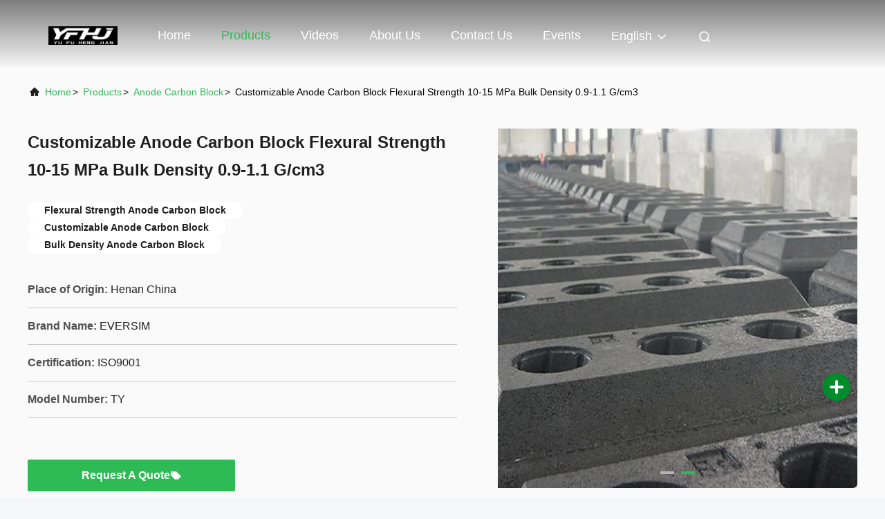

--- FILE ---
content_type: text/html
request_url: https://www.sodium-cryolite.com/sale-42981045-customizable-anode-carbon-block-flexural-strength-10-15-mpa-bulk-density-0-9-1-1-g-cm3.html
body_size: 27260
content:

<!DOCTYPE html>
<html lang="en">
<head>
	<meta charset="utf-8">
	<meta http-equiv="X-UA-Compatible" content="IE=edge">
	<meta name="viewport" content="width=device-width, initial-scale=1.0">
    <title>Customizable Anode Carbon Block Flexural Strength 10-15 MPa Bulk Density 0.9-1.1 G/cm3</title>
        <meta name="keywords" content="Flexural Strength Anode Carbon Block, Customizable Anode Carbon Block, Bulk Density Anode Carbon Block, Anode Carbon Block" />
            <meta name="description" content="High quality Customizable Anode Carbon Block Flexural Strength 10-15 MPa Bulk Density 0.9-1.1 G/cm3 from China, China's leading product market Flexural Strength Anode Carbon Block product, with strict quality control Customizable Anode Carbon Block factories, producing high quality Bulk Density Anode Carbon Block Products." />
    				<link rel='preload'
					  href=/photo/sodium-cryolite/sitetpl/style/commonV2.css?ver=1743480188 as='style'><link type='text/css' rel='stylesheet'
					  href=/photo/sodium-cryolite/sitetpl/style/commonV2.css?ver=1743480188 media='all'><meta property="og:title" content="Customizable Anode Carbon Block Flexural Strength 10-15 MPa Bulk Density 0.9-1.1 G/cm3" />
<meta property="og:description" content="High quality Customizable Anode Carbon Block Flexural Strength 10-15 MPa Bulk Density 0.9-1.1 G/cm3 from China, China's leading product market Flexural Strength Anode Carbon Block product, with strict quality control Customizable Anode Carbon Block factories, producing high quality Bulk Density Anode Carbon Block Products." />
<meta property="og:type" content="product" />
<meta property="og:availability" content="instock" />
<meta property="og:site_name" content="Jiaozuo Eversim Imp.&amp;Exp.Co.,Ltd" />
<meta property="og:url" content="https://www.sodium-cryolite.com/sale-42981045-customizable-anode-carbon-block-flexural-strength-10-15-mpa-bulk-density-0-9-1-1-g-cm3.html" />
<meta property="og:image" content="https://www.sodium-cryolite.com/photo/ps168341413-customizable_anode_carbon_block_flexural_strength_10_15_mpa_bulk_density_0_9_1_1_g_cm3.jpg" />
<link rel="canonical" href="https://www.sodium-cryolite.com/sale-42981045-customizable-anode-carbon-block-flexural-strength-10-15-mpa-bulk-density-0-9-1-1-g-cm3.html" />
<link rel="alternate" href="https://m.sodium-cryolite.com/sale-42981045-customizable-anode-carbon-block-flexural-strength-10-15-mpa-bulk-density-0-9-1-1-g-cm3.html" media="only screen and (max-width: 640px)" />
<link rel="stylesheet" type="text/css" href="/js/guidefirstcommon.css" />
<link rel="stylesheet" type="text/css" href="/js/guidecommon_99708.css" />
<style type="text/css">
/*<![CDATA[*/
.consent__cookie {position: fixed;top: 0;left: 0;width: 100%;height: 0%;z-index: 100000;}.consent__cookie_bg {position: fixed;top: 0;left: 0;width: 100%;height: 100%;background: #000;opacity: .6;display: none }.consent__cookie_rel {position: fixed;bottom:0;left: 0;width: 100%;background: #fff;display: -webkit-box;display: -ms-flexbox;display: flex;flex-wrap: wrap;padding: 24px 80px;-webkit-box-sizing: border-box;box-sizing: border-box;-webkit-box-pack: justify;-ms-flex-pack: justify;justify-content: space-between;-webkit-transition: all ease-in-out .3s;transition: all ease-in-out .3s }.consent__close {position: absolute;top: 20px;right: 20px;cursor: pointer }.consent__close svg {fill: #777 }.consent__close:hover svg {fill: #000 }.consent__cookie_box {flex: 1;word-break: break-word;}.consent__warm {color: #777;font-size: 16px;margin-bottom: 12px;line-height: 19px }.consent__title {color: #333;font-size: 20px;font-weight: 600;margin-bottom: 12px;line-height: 23px }.consent__itxt {color: #333;font-size: 14px;margin-bottom: 12px;display: -webkit-box;display: -ms-flexbox;display: flex;-webkit-box-align: center;-ms-flex-align: center;align-items: center }.consent__itxt i {display: -webkit-inline-box;display: -ms-inline-flexbox;display: inline-flex;width: 28px;height: 28px;border-radius: 50%;background: #e0f9e9;margin-right: 8px;-webkit-box-align: center;-ms-flex-align: center;align-items: center;-webkit-box-pack: center;-ms-flex-pack: center;justify-content: center }.consent__itxt svg {fill: #3ca860 }.consent__txt {color: #a6a6a6;font-size: 14px;margin-bottom: 8px;line-height: 17px }.consent__btns {display: -webkit-box;display: -ms-flexbox;display: flex;-webkit-box-orient: vertical;-webkit-box-direction: normal;-ms-flex-direction: column;flex-direction: column;-webkit-box-pack: center;-ms-flex-pack: center;justify-content: center;flex-shrink: 0;}.consent__btn {width: 280px;height: 40px;line-height: 40px;text-align: center;background: #3ca860;color: #fff;border-radius: 4px;margin: 8px 0;-webkit-box-sizing: border-box;box-sizing: border-box;cursor: pointer;font-size:14px}.consent__btn:hover {background: #00823b }.consent__btn.empty {color: #3ca860;border: 1px solid #3ca860;background: #fff }.consent__btn.empty:hover {background: #3ca860;color: #fff }.open .consent__cookie_bg {display: block }.open .consent__cookie_rel {bottom: 0 }@media (max-width: 760px) {.consent__btns {width: 100%;align-items: center;}.consent__cookie_rel {padding: 20px 24px }}.consent__cookie.open {display: block;}.consent__cookie {display: none;}
/*]]>*/
</style>
<style type="text/css">
/*<![CDATA[*/
@media only screen and (max-width:640px){.contact_now_dialog .content-wrap .desc{background-image:url(/images/cta_images/bg_s.png) !important}}.contact_now_dialog .content-wrap .content-wrap_header .cta-close{background-image:url(/images/cta_images/sprite.png) !important}.contact_now_dialog .content-wrap .desc{background-image:url(/images/cta_images/bg_l.png) !important}.contact_now_dialog .content-wrap .cta-btn i{background-image:url(/images/cta_images/sprite.png) !important}.contact_now_dialog .content-wrap .head-tip img{content:url(/images/cta_images/cta_contact_now.png) !important}.cusim{background-image:url(/images/imicon/im.svg) !important}.cuswa{background-image:url(/images/imicon/wa.png) !important}.cusall{background-image:url(/images/imicon/allchat.svg) !important}
/*]]>*/
</style>
<script type="text/javascript" src="/js/guidefirstcommon.js"></script>
<script type="text/javascript">
/*<![CDATA[*/
window.isvideotpl = 0;window.detailurl = '';
var colorUrl = '';var isShowGuide = 2;var showGuideColor = 0;var im_appid = 10003;var im_msg="Good day, what product are you looking for?";

var cta_cid = 43379;var use_defaulProductInfo = 1;var cta_pid = 42981045;var test_company = 0;var webim_domain = '';var company_type = 0;var cta_equipment = 'pc'; var setcookie = 'setwebimCookie(56996,42981045,0)'; var whatsapplink = "https://wa.me/8618300605868?text=Hi%2C+I%27m+interested+in+Customizable+Anode+Carbon+Block+Flexural+Strength+10-15+MPa+Bulk+Density+0.9-1.1+G%2Fcm3."; function insertMeta(){var str = '<meta name="mobile-web-app-capable" content="yes" /><meta name="viewport" content="width=device-width, initial-scale=1.0" />';document.head.insertAdjacentHTML('beforeend',str);} var element = document.querySelector('a.footer_webim_a[href="/webim/webim_tab.html"]');if (element) {element.parentNode.removeChild(element);}

var colorUrl = '';
var aisearch = 0;
var selfUrl = '';
window.playerReportUrl='/vod/view_count/report';
var query_string = ["Products","Detail"];
var g_tp = '';
var customtplcolor = 99708;
var str_chat = 'chat';
				var str_call_now = 'call now';
var str_chat_now = 'chat now';
var str_contact1 = 'Get Best Price';var str_chat_lang='english';var str_contact2 = 'Get Price';var str_contact2 = 'Best Price';var str_contact = 'Contact';
window.predomainsub = "";
/*]]>*/
</script>
</head>
<body>
<img src="/logo.gif" style="display:none" alt="logo"/>
<a style="display: none!important;" title="Jiaozuo Eversim Imp.&Exp.Co.,Ltd" class="float-inquiry" href="/contactnow.html" onclick='setinquiryCookie("{\"showproduct\":1,\"pid\":\"42981045\",\"name\":\"Customizable Anode Carbon Block Flexural Strength 10-15 MPa Bulk Density 0.9-1.1 G\\/cm3\",\"source_url\":\"\\/sale-42981045-customizable-anode-carbon-block-flexural-strength-10-15-mpa-bulk-density-0-9-1-1-g-cm3.html\",\"picurl\":\"\\/photo\\/pd168341413-customizable_anode_carbon_block_flexural_strength_10_15_mpa_bulk_density_0_9_1_1_g_cm3.jpg\",\"propertyDetail\":[[\"Electrical Resistivity\",\"8-10 \\u03bc\\u03a9m\"],[\"Flexural Strength\",\"10-15 MPa\"],[\"Apparent Density\",\"1.5-1.7 G\\/cm3\"],[\"Porosity\",\"15-20%\"]],\"company_name\":null,\"picurl_c\":\"\\/photo\\/pc168341413-customizable_anode_carbon_block_flexural_strength_10_15_mpa_bulk_density_0_9_1_1_g_cm3.jpg\",\"price\":\"$900-1000\\/ton\",\"username\":\"sales\",\"viewTime\":\"Last Login : 6 hours 48 minutes ago\",\"subject\":\"Please send me FOB price on Customizable Anode Carbon Block Flexural Strength 10-15 MPa Bulk Density 0.9-1.1 G\\/cm3\",\"countrycode\":\"\"}");'></a>
<!-- Event snippet for sodium-cryolite-43379-转化 conversion page
In your html page, add the snippet and call gtag_report_conversion when someone clicks on the chosen link or button. -->
<script>
function gtag_report_conversion(url) {
  var callback = function () {
    if (typeof(url) != 'undefined') {
      window.location = url;
    }
  };
  gtag('event', 'conversion', {
      'send_to': 'AW-16486320297/wfr3CNrahJoZEKmRpbU9',
      'event_callback': callback
  });
  return false;
}
</script>
<script>
var originProductInfo = '';
var originProductInfo = {"showproduct":1,"pid":"42981045","name":"Customizable Anode Carbon Block Flexural Strength 10-15 MPa Bulk Density 0.9-1.1 G\/cm3","source_url":"\/sale-42981045-customizable-anode-carbon-block-flexural-strength-10-15-mpa-bulk-density-0-9-1-1-g-cm3.html","picurl":"\/photo\/pd168341413-customizable_anode_carbon_block_flexural_strength_10_15_mpa_bulk_density_0_9_1_1_g_cm3.jpg","propertyDetail":[["Electrical Resistivity","8-10 \u03bc\u03a9m"],["Flexural Strength","10-15 MPa"],["Apparent Density","1.5-1.7 G\/cm3"],["Porosity","15-20%"]],"company_name":null,"picurl_c":"\/photo\/pc168341413-customizable_anode_carbon_block_flexural_strength_10_15_mpa_bulk_density_0_9_1_1_g_cm3.jpg","price":"$900-1000\/ton","username":"sales","viewTime":"Last Login : 10 hours 48 minutes ago","subject":"How much for your Customizable Anode Carbon Block Flexural Strength 10-15 MPa Bulk Density 0.9-1.1 G\/cm3","countrycode":""};
var save_url = "/contactsave.html";
var update_url = "/updateinquiry.html";
var productInfo = {};
var defaulProductInfo = {};
var myDate = new Date();
var curDate = myDate.getFullYear()+'-'+(parseInt(myDate.getMonth())+1)+'-'+myDate.getDate();
var message = '';
var default_pop = 1;
var leaveMessageDialog = document.getElementsByClassName('leave-message-dialog')[0]; // 获取弹层
var _$$ = function (dom) {
    return document.querySelectorAll(dom);
};
resInfo = originProductInfo;
resInfo['name'] = resInfo['name'] || '';
defaulProductInfo.pid = resInfo['pid'];
defaulProductInfo.productName = resInfo['name'] ?? '';
defaulProductInfo.productInfo = resInfo['propertyDetail'];
defaulProductInfo.productImg = resInfo['picurl_c'];
defaulProductInfo.subject = resInfo['subject'] ?? '';
defaulProductInfo.productImgAlt = resInfo['name'] ?? '';
var inquirypopup_tmp = 1;
var message = 'Dear,'+'\r\n'+"I am interested in"+' '+trim(resInfo['name'])+", could you send me more details such as type, size, MOQ, material, etc."+'\r\n'+"Thanks!"+'\r\n'+"Waiting for your reply.";
var message_1 = 'Dear,'+'\r\n'+"I am interested in"+' '+trim(resInfo['name'])+", could you send me more details such as type, size, MOQ, material, etc."+'\r\n'+"Thanks!"+'\r\n'+"Waiting for your reply.";
var message_2 = 'Hello,'+'\r\n'+"I am looking for"+' '+trim(resInfo['name'])+", please send me the price, specification and picture."+'\r\n'+"Your swift response will be highly appreciated."+'\r\n'+"Feel free to contact me for more information."+'\r\n'+"Thanks a lot.";
var message_3 = 'Hello,'+'\r\n'+trim(resInfo['name'])+' '+"meets my expectations."+'\r\n'+"Please give me the best price and some other product information."+'\r\n'+"Feel free to contact me via my mail."+'\r\n'+"Thanks a lot.";
var message_5 = 'Hi there,'+'\r\n'+"I am very interested in your"+' '+trim(resInfo['name'])+'.'+'\r\n'+"Please send me your product details."+'\r\n'+"Looking forward to your quick reply."+'\r\n'+"Feel free to contact me by mail."+'\r\n'+"Regards!";
var message_4 = 'Dear,'+'\r\n'+"What is the FOB price on your"+' '+trim(resInfo['name'])+'?'+'\r\n'+"Which is the nearest port name?"+'\r\n'+"Please reply me as soon as possible, it would be better to share further information."+'\r\n'+"Regards!";
var message_6 = 'Dear,'+'\r\n'+"Please provide us with information about your"+' '+trim(resInfo['name'])+", such as type, size, material, and of course the best price."+'\r\n'+"Looking forward to your quick reply."+'\r\n'+"Thank you!";
var message_7 = 'Dear,'+'\r\n'+"Can you supply"+' '+trim(resInfo['name'])+" for us?"+'\r\n'+"First we want a price list and some product details."+'\r\n'+"I hope to get reply asap and look forward to cooperation."+'\r\n'+"Thank you very much.";
var message_8 = 'hi,'+'\r\n'+"I am looking for"+' '+trim(resInfo['name'])+", please give me some more detailed product information."+'\r\n'+"I look forward to your reply."+'\r\n'+"Thank you!";
var message_9 = 'Hello,'+'\r\n'+"Your"+' '+trim(resInfo['name'])+" meets my requirements very well."+'\r\n'+"Please send me the price, specification, and similar model will be OK."+'\r\n'+"Feel free to chat with me."+'\r\n'+"Thanks!";
var message_10 = 'Dear,'+'\r\n'+"I want to know more about the details and quotation of"+' '+trim(resInfo['name'])+'.'+'\r\n'+"Feel free to contact me."+'\r\n'+"Regards!";

var r = getRandom(1,10);

defaulProductInfo.message = eval("message_"+r);
    defaulProductInfo.message = eval("message_"+r);
        var mytAjax = {

    post: function(url, data, fn) {
        var xhr = new XMLHttpRequest();
        xhr.open("POST", url, true);
        xhr.setRequestHeader("Content-Type", "application/x-www-form-urlencoded;charset=UTF-8");
        xhr.setRequestHeader("X-Requested-With", "XMLHttpRequest");
        xhr.setRequestHeader('Content-Type','text/plain;charset=UTF-8');
        xhr.onreadystatechange = function() {
            if(xhr.readyState == 4 && (xhr.status == 200 || xhr.status == 304)) {
                fn.call(this, xhr.responseText);
            }
        };
        xhr.send(data);
    },

    postform: function(url, data, fn) {
        var xhr = new XMLHttpRequest();
        xhr.open("POST", url, true);
        xhr.setRequestHeader("X-Requested-With", "XMLHttpRequest");
        xhr.onreadystatechange = function() {
            if(xhr.readyState == 4 && (xhr.status == 200 || xhr.status == 304)) {
                fn.call(this, xhr.responseText);
            }
        };
        xhr.send(data);
    }
};
/*window.onload = function(){
    leaveMessageDialog = document.getElementsByClassName('leave-message-dialog')[0];
    if (window.localStorage.recordDialogStatus=='undefined' || (window.localStorage.recordDialogStatus!='undefined' && window.localStorage.recordDialogStatus != curDate)) {
        setTimeout(function(){
            if(parseInt(inquirypopup_tmp%10) == 1){
                creatDialog(defaulProductInfo, 1);
            }
        }, 6000);
    }
};*/
function trim(str)
{
    str = str.replace(/(^\s*)/g,"");
    return str.replace(/(\s*$)/g,"");
};
function getRandom(m,n){
    var num = Math.floor(Math.random()*(m - n) + n);
    return num;
};
function strBtn(param) {

    var starattextarea = document.getElementById("textareamessage").value.length;
    var email = document.getElementById("startEmail").value;

    var default_tip = document.querySelectorAll(".watermark_container").length;
    if (20 < starattextarea && starattextarea < 3000) {
        if(default_tip>0){
            document.getElementById("textareamessage1").parentNode.parentNode.nextElementSibling.style.display = "none";
        }else{
            document.getElementById("textareamessage1").parentNode.nextElementSibling.style.display = "none";
        }

    } else {
        if(default_tip>0){
            document.getElementById("textareamessage1").parentNode.parentNode.nextElementSibling.style.display = "block";
        }else{
            document.getElementById("textareamessage1").parentNode.nextElementSibling.style.display = "block";
        }

        return;
    }

    // var re = /^([a-zA-Z0-9_-])+@([a-zA-Z0-9_-])+\.([a-zA-Z0-9_-])+/i;/*邮箱不区分大小写*/
    var re = /^[a-zA-Z0-9][\w-]*(\.?[\w-]+)*@[a-zA-Z0-9-]+(\.[a-zA-Z0-9]+)+$/i;
    if (!re.test(email)) {
        document.getElementById("startEmail").nextElementSibling.style.display = "block";
        return;
    } else {
        document.getElementById("startEmail").nextElementSibling.style.display = "none";
    }

    var subject = document.getElementById("pop_subject").value;
    var pid = document.getElementById("pop_pid").value;
    var message = document.getElementById("textareamessage").value;
    var sender_email = document.getElementById("startEmail").value;
    var tel = '';
    if (document.getElementById("tel0") != undefined && document.getElementById("tel0") != '')
        tel = document.getElementById("tel0").value;
    var form_serialize = '&tel='+tel;

    form_serialize = form_serialize.replace(/\+/g, "%2B");
    mytAjax.post(save_url,"pid="+pid+"&subject="+subject+"&email="+sender_email+"&message="+(message)+form_serialize,function(res){
        var mes = JSON.parse(res);
        if(mes.status == 200){
            var iid = mes.iid;
            document.getElementById("pop_iid").value = iid;
            document.getElementById("pop_uuid").value = mes.uuid;

            if(typeof gtag_report_conversion === "function"){
                gtag_report_conversion();//执行统计js代码
            }
            if(typeof fbq === "function"){
                fbq('track','Purchase');//执行统计js代码
            }
        }
    });
    for (var index = 0; index < document.querySelectorAll(".dialog-content-pql").length; index++) {
        document.querySelectorAll(".dialog-content-pql")[index].style.display = "none";
    };
    $('#idphonepql').val(tel);
    document.getElementById("dialog-content-pql-id").style.display = "block";
    ;
};
function twoBtnOk(param) {

    var selectgender = document.getElementById("Mr").innerHTML;
    var iid = document.getElementById("pop_iid").value;
    var sendername = document.getElementById("idnamepql").value;
    var senderphone = document.getElementById("idphonepql").value;
    var sendercname = document.getElementById("idcompanypql").value;
    var uuid = document.getElementById("pop_uuid").value;
    var gender = 2;
    if(selectgender == 'Mr.') gender = 0;
    if(selectgender == 'Mrs.') gender = 1;
    var pid = document.getElementById("pop_pid").value;
    var form_serialize = '';

        form_serialize = form_serialize.replace(/\+/g, "%2B");

    mytAjax.post(update_url,"iid="+iid+"&gender="+gender+"&uuid="+uuid+"&name="+(sendername)+"&tel="+(senderphone)+"&company="+(sendercname)+form_serialize,function(res){});

    for (var index = 0; index < document.querySelectorAll(".dialog-content-pql").length; index++) {
        document.querySelectorAll(".dialog-content-pql")[index].style.display = "none";
    };
    document.getElementById("dialog-content-pql-ok").style.display = "block";

};
function toCheckMust(name) {
    $('#'+name+'error').hide();
}
function handClidk(param) {
    var starattextarea = document.getElementById("textareamessage1").value.length;
    var email = document.getElementById("startEmail1").value;
    var default_tip = document.querySelectorAll(".watermark_container").length;
    if (20 < starattextarea && starattextarea < 3000) {
        if(default_tip>0){
            document.getElementById("textareamessage1").parentNode.parentNode.nextElementSibling.style.display = "none";
        }else{
            document.getElementById("textareamessage1").parentNode.nextElementSibling.style.display = "none";
        }

    } else {
        if(default_tip>0){
            document.getElementById("textareamessage1").parentNode.parentNode.nextElementSibling.style.display = "block";
        }else{
            document.getElementById("textareamessage1").parentNode.nextElementSibling.style.display = "block";
        }

        return;
    }

    // var re = /^([a-zA-Z0-9_-])+@([a-zA-Z0-9_-])+\.([a-zA-Z0-9_-])+/i;
    var re = /^[a-zA-Z0-9][\w-]*(\.?[\w-]+)*@[a-zA-Z0-9-]+(\.[a-zA-Z0-9]+)+$/i;
    if (!re.test(email)) {
        document.getElementById("startEmail1").nextElementSibling.style.display = "block";
        return;
    } else {
        document.getElementById("startEmail1").nextElementSibling.style.display = "none";
    }

    var subject = document.getElementById("pop_subject").value;
    var pid = document.getElementById("pop_pid").value;
    var message = document.getElementById("textareamessage1").value;
    var sender_email = document.getElementById("startEmail1").value;
    var form_serialize = tel = '';
    if (document.getElementById("tel1") != undefined && document.getElementById("tel1") != '')
        tel = document.getElementById("tel1").value;
        mytAjax.post(save_url,"email="+sender_email+"&tel="+tel+"&pid="+pid+"&message="+message+"&subject="+subject+form_serialize,function(res){

        var mes = JSON.parse(res);
        if(mes.status == 200){
            var iid = mes.iid;
            document.getElementById("pop_iid").value = iid;
            document.getElementById("pop_uuid").value = mes.uuid;
            if(typeof gtag_report_conversion === "function"){
                gtag_report_conversion();//执行统计js代码
            }
        }

    });
    for (var index = 0; index < document.querySelectorAll(".dialog-content-pql").length; index++) {
        document.querySelectorAll(".dialog-content-pql")[index].style.display = "none";
    };
    $('#idphonepql').val(tel);
    document.getElementById("dialog-content-pql-id").style.display = "block";

};
window.addEventListener('load', function () {
    $('.checkbox-wrap label').each(function(){
        if($(this).find('input').prop('checked')){
            $(this).addClass('on')
        }else {
            $(this).removeClass('on')
        }
    })
    $(document).on('click', '.checkbox-wrap label' , function(ev){
        if (ev.target.tagName.toUpperCase() != 'INPUT') {
            $(this).toggleClass('on')
        }
    })
})

function hand_video(pdata) {
    data = JSON.parse(pdata);
    productInfo.productName = data.productName;
    productInfo.productInfo = data.productInfo;
    productInfo.productImg = data.productImg;
    productInfo.subject = data.subject;

    var message = 'Dear,'+'\r\n'+"I am interested in"+' '+trim(data.productName)+", could you send me more details such as type, size, quantity, material, etc."+'\r\n'+"Thanks!"+'\r\n'+"Waiting for your reply.";

    var message = 'Dear,'+'\r\n'+"I am interested in"+' '+trim(data.productName)+", could you send me more details such as type, size, MOQ, material, etc."+'\r\n'+"Thanks!"+'\r\n'+"Waiting for your reply.";
    var message_1 = 'Dear,'+'\r\n'+"I am interested in"+' '+trim(data.productName)+", could you send me more details such as type, size, MOQ, material, etc."+'\r\n'+"Thanks!"+'\r\n'+"Waiting for your reply.";
    var message_2 = 'Hello,'+'\r\n'+"I am looking for"+' '+trim(data.productName)+", please send me the price, specification and picture."+'\r\n'+"Your swift response will be highly appreciated."+'\r\n'+"Feel free to contact me for more information."+'\r\n'+"Thanks a lot.";
    var message_3 = 'Hello,'+'\r\n'+trim(data.productName)+' '+"meets my expectations."+'\r\n'+"Please give me the best price and some other product information."+'\r\n'+"Feel free to contact me via my mail."+'\r\n'+"Thanks a lot.";

    var message_4 = 'Dear,'+'\r\n'+"What is the FOB price on your"+' '+trim(data.productName)+'?'+'\r\n'+"Which is the nearest port name?"+'\r\n'+"Please reply me as soon as possible, it would be better to share further information."+'\r\n'+"Regards!";
    var message_5 = 'Hi there,'+'\r\n'+"I am very interested in your"+' '+trim(data.productName)+'.'+'\r\n'+"Please send me your product details."+'\r\n'+"Looking forward to your quick reply."+'\r\n'+"Feel free to contact me by mail."+'\r\n'+"Regards!";

    var message_6 = 'Dear,'+'\r\n'+"Please provide us with information about your"+' '+trim(data.productName)+", such as type, size, material, and of course the best price."+'\r\n'+"Looking forward to your quick reply."+'\r\n'+"Thank you!";
    var message_7 = 'Dear,'+'\r\n'+"Can you supply"+' '+trim(data.productName)+" for us?"+'\r\n'+"First we want a price list and some product details."+'\r\n'+"I hope to get reply asap and look forward to cooperation."+'\r\n'+"Thank you very much.";
    var message_8 = 'hi,'+'\r\n'+"I am looking for"+' '+trim(data.productName)+", please give me some more detailed product information."+'\r\n'+"I look forward to your reply."+'\r\n'+"Thank you!";
    var message_9 = 'Hello,'+'\r\n'+"Your"+' '+trim(data.productName)+" meets my requirements very well."+'\r\n'+"Please send me the price, specification, and similar model will be OK."+'\r\n'+"Feel free to chat with me."+'\r\n'+"Thanks!";
    var message_10 = 'Dear,'+'\r\n'+"I want to know more about the details and quotation of"+' '+trim(data.productName)+'.'+'\r\n'+"Feel free to contact me."+'\r\n'+"Regards!";

    var r = getRandom(1,10);

    productInfo.message = eval("message_"+r);
            if(parseInt(inquirypopup_tmp/10) == 1){
        productInfo.message = "";
    }
    productInfo.pid = data.pid;
    creatDialog(productInfo, 2);
};

function handDialog(pdata) {
    data = JSON.parse(pdata);
    productInfo.productName = data.productName;
    productInfo.productInfo = data.productInfo;
    productInfo.productImg = data.productImg;
    productInfo.subject = data.subject;

    var message = 'Dear,'+'\r\n'+"I am interested in"+' '+trim(data.productName)+", could you send me more details such as type, size, quantity, material, etc."+'\r\n'+"Thanks!"+'\r\n'+"Waiting for your reply.";

    var message = 'Dear,'+'\r\n'+"I am interested in"+' '+trim(data.productName)+", could you send me more details such as type, size, MOQ, material, etc."+'\r\n'+"Thanks!"+'\r\n'+"Waiting for your reply.";
    var message_1 = 'Dear,'+'\r\n'+"I am interested in"+' '+trim(data.productName)+", could you send me more details such as type, size, MOQ, material, etc."+'\r\n'+"Thanks!"+'\r\n'+"Waiting for your reply.";
    var message_2 = 'Hello,'+'\r\n'+"I am looking for"+' '+trim(data.productName)+", please send me the price, specification and picture."+'\r\n'+"Your swift response will be highly appreciated."+'\r\n'+"Feel free to contact me for more information."+'\r\n'+"Thanks a lot.";
    var message_3 = 'Hello,'+'\r\n'+trim(data.productName)+' '+"meets my expectations."+'\r\n'+"Please give me the best price and some other product information."+'\r\n'+"Feel free to contact me via my mail."+'\r\n'+"Thanks a lot.";

    var message_4 = 'Dear,'+'\r\n'+"What is the FOB price on your"+' '+trim(data.productName)+'?'+'\r\n'+"Which is the nearest port name?"+'\r\n'+"Please reply me as soon as possible, it would be better to share further information."+'\r\n'+"Regards!";
    var message_5 = 'Hi there,'+'\r\n'+"I am very interested in your"+' '+trim(data.productName)+'.'+'\r\n'+"Please send me your product details."+'\r\n'+"Looking forward to your quick reply."+'\r\n'+"Feel free to contact me by mail."+'\r\n'+"Regards!";
        var message_6 = 'Dear,'+'\r\n'+"Please provide us with information about your"+' '+trim(data.productName)+", such as type, size, material, and of course the best price."+'\r\n'+"Looking forward to your quick reply."+'\r\n'+"Thank you!";
    var message_7 = 'Dear,'+'\r\n'+"Can you supply"+' '+trim(data.productName)+" for us?"+'\r\n'+"First we want a price list and some product details."+'\r\n'+"I hope to get reply asap and look forward to cooperation."+'\r\n'+"Thank you very much.";
    var message_8 = 'hi,'+'\r\n'+"I am looking for"+' '+trim(data.productName)+", please give me some more detailed product information."+'\r\n'+"I look forward to your reply."+'\r\n'+"Thank you!";
    var message_9 = 'Hello,'+'\r\n'+"Your"+' '+trim(data.productName)+" meets my requirements very well."+'\r\n'+"Please send me the price, specification, and similar model will be OK."+'\r\n'+"Feel free to chat with me."+'\r\n'+"Thanks!";
    var message_10 = 'Dear,'+'\r\n'+"I want to know more about the details and quotation of"+' '+trim(data.productName)+'.'+'\r\n'+"Feel free to contact me."+'\r\n'+"Regards!";

    var r = getRandom(1,10);
    productInfo.message = eval("message_"+r);
            if(parseInt(inquirypopup_tmp/10) == 1){
        productInfo.message = "";
    }
    productInfo.pid = data.pid;
    creatDialog(productInfo, 2);
};

function closepql(param) {

    leaveMessageDialog.style.display = 'none';
};

function closepql2(param) {

    for (var index = 0; index < document.querySelectorAll(".dialog-content-pql").length; index++) {
        document.querySelectorAll(".dialog-content-pql")[index].style.display = "none";
    };
    document.getElementById("dialog-content-pql-ok").style.display = "block";
};

function decodeHtmlEntities(str) {
    var tempElement = document.createElement('div');
    tempElement.innerHTML = str;
    return tempElement.textContent || tempElement.innerText || '';
}

function initProduct(productInfo,type){

    productInfo.productName = decodeHtmlEntities(productInfo.productName);
    productInfo.message = decodeHtmlEntities(productInfo.message);

    leaveMessageDialog = document.getElementsByClassName('leave-message-dialog')[0];
    leaveMessageDialog.style.display = "block";
    if(type == 3){
        var popinquiryemail = document.getElementById("popinquiryemail").value;
        _$$("#startEmail1")[0].value = popinquiryemail;
    }else{
        _$$("#startEmail1")[0].value = "";
    }
    _$$("#startEmail")[0].value = "";
    _$$("#idnamepql")[0].value = "";
    _$$("#idphonepql")[0].value = "";
    _$$("#idcompanypql")[0].value = "";

    _$$("#pop_pid")[0].value = productInfo.pid;
    _$$("#pop_subject")[0].value = productInfo.subject;
    
    if(parseInt(inquirypopup_tmp/10) == 1){
        productInfo.message = "";
    }

    _$$("#textareamessage1")[0].value = productInfo.message;
    _$$("#textareamessage")[0].value = productInfo.message;

    _$$("#dialog-content-pql-id .titlep")[0].innerHTML = productInfo.productName;
    _$$("#dialog-content-pql-id img")[0].setAttribute("src", productInfo.productImg);
    _$$("#dialog-content-pql-id img")[0].setAttribute("alt", productInfo.productImgAlt);

    _$$("#dialog-content-pql-id-hand img")[0].setAttribute("src", productInfo.productImg);
    _$$("#dialog-content-pql-id-hand img")[0].setAttribute("alt", productInfo.productImgAlt);
    _$$("#dialog-content-pql-id-hand .titlep")[0].innerHTML = productInfo.productName;

    if (productInfo.productInfo.length > 0) {
        var ul2, ul;
        ul = document.createElement("ul");
        for (var index = 0; index < productInfo.productInfo.length; index++) {
            var el = productInfo.productInfo[index];
            var li = document.createElement("li");
            var span1 = document.createElement("span");
            span1.innerHTML = el[0] + ":";
            var span2 = document.createElement("span");
            span2.innerHTML = el[1];
            li.appendChild(span1);
            li.appendChild(span2);
            ul.appendChild(li);

        }
        ul2 = ul.cloneNode(true);
        if (type === 1) {
            _$$("#dialog-content-pql-id .left")[0].replaceChild(ul, _$$("#dialog-content-pql-id .left ul")[0]);
        } else {
            _$$("#dialog-content-pql-id-hand .left")[0].replaceChild(ul2, _$$("#dialog-content-pql-id-hand .left ul")[0]);
            _$$("#dialog-content-pql-id .left")[0].replaceChild(ul, _$$("#dialog-content-pql-id .left ul")[0]);
        }
    };
    for (var index = 0; index < _$$("#dialog-content-pql-id .right ul li").length; index++) {
        _$$("#dialog-content-pql-id .right ul li")[index].addEventListener("click", function (params) {
            _$$("#dialog-content-pql-id .right #Mr")[0].innerHTML = this.innerHTML
        }, false)

    };

};
function closeInquiryCreateDialog() {
    document.getElementById("xuanpan_dialog_box_pql").style.display = "none";
};
function showInquiryCreateDialog() {
    document.getElementById("xuanpan_dialog_box_pql").style.display = "block";
};
function submitPopInquiry(){
    var message = document.getElementById("inquiry_message").value;
    var email = document.getElementById("inquiry_email").value;
    var subject = defaulProductInfo.subject;
    var pid = defaulProductInfo.pid;
    if (email === undefined) {
        showInquiryCreateDialog();
        document.getElementById("inquiry_email").style.border = "1px solid red";
        return false;
    };
    if (message === undefined) {
        showInquiryCreateDialog();
        document.getElementById("inquiry_message").style.border = "1px solid red";
        return false;
    };
    if (email.search(/^\w+((-\w+)|(\.\w+))*\@[A-Za-z0-9]+((\.|-)[A-Za-z0-9]+)*\.[A-Za-z0-9]+$/) == -1) {
        document.getElementById("inquiry_email").style.border= "1px solid red";
        showInquiryCreateDialog();
        return false;
    } else {
        document.getElementById("inquiry_email").style.border= "";
    };
    if (message.length < 20 || message.length >3000) {
        showInquiryCreateDialog();
        document.getElementById("inquiry_message").style.border = "1px solid red";
        return false;
    } else {
        document.getElementById("inquiry_message").style.border = "";
    };
    var tel = '';
    if (document.getElementById("tel") != undefined && document.getElementById("tel") != '')
        tel = document.getElementById("tel").value;

    mytAjax.post(save_url,"pid="+pid+"&subject="+subject+"&email="+email+"&message="+(message)+'&tel='+tel,function(res){
        var mes = JSON.parse(res);
        if(mes.status == 200){
            var iid = mes.iid;
            document.getElementById("pop_iid").value = iid;
            document.getElementById("pop_uuid").value = mes.uuid;

        }
    });
    initProduct(defaulProductInfo);
    for (var index = 0; index < document.querySelectorAll(".dialog-content-pql").length; index++) {
        document.querySelectorAll(".dialog-content-pql")[index].style.display = "none";
    };
    $('#idphonepql').val(tel);
    document.getElementById("dialog-content-pql-id").style.display = "block";

};

//带附件上传
function submitPopInquiryfile(email_id,message_id,check_sort,name_id,phone_id,company_id,attachments){

    if(typeof(check_sort) == 'undefined'){
        check_sort = 0;
    }
    var message = document.getElementById(message_id).value;
    var email = document.getElementById(email_id).value;
    var attachments = document.getElementById(attachments).value;
    if(typeof(name_id) !== 'undefined' && name_id != ""){
        var name  = document.getElementById(name_id).value;
    }
    if(typeof(phone_id) !== 'undefined' && phone_id != ""){
        var phone = document.getElementById(phone_id).value;
    }
    if(typeof(company_id) !== 'undefined' && company_id != ""){
        var company = document.getElementById(company_id).value;
    }
    var subject = defaulProductInfo.subject;
    var pid = defaulProductInfo.pid;

    if(check_sort == 0){
        if (email === undefined) {
            showInquiryCreateDialog();
            document.getElementById(email_id).style.border = "1px solid red";
            return false;
        };
        if (message === undefined) {
            showInquiryCreateDialog();
            document.getElementById(message_id).style.border = "1px solid red";
            return false;
        };

        if (email.search(/^\w+((-\w+)|(\.\w+))*\@[A-Za-z0-9]+((\.|-)[A-Za-z0-9]+)*\.[A-Za-z0-9]+$/) == -1) {
            document.getElementById(email_id).style.border= "1px solid red";
            showInquiryCreateDialog();
            return false;
        } else {
            document.getElementById(email_id).style.border= "";
        };
        if (message.length < 20 || message.length >3000) {
            showInquiryCreateDialog();
            document.getElementById(message_id).style.border = "1px solid red";
            return false;
        } else {
            document.getElementById(message_id).style.border = "";
        };
    }else{

        if (message === undefined) {
            showInquiryCreateDialog();
            document.getElementById(message_id).style.border = "1px solid red";
            return false;
        };

        if (email === undefined) {
            showInquiryCreateDialog();
            document.getElementById(email_id).style.border = "1px solid red";
            return false;
        };

        if (message.length < 20 || message.length >3000) {
            showInquiryCreateDialog();
            document.getElementById(message_id).style.border = "1px solid red";
            return false;
        } else {
            document.getElementById(message_id).style.border = "";
        };

        if (email.search(/^\w+((-\w+)|(\.\w+))*\@[A-Za-z0-9]+((\.|-)[A-Za-z0-9]+)*\.[A-Za-z0-9]+$/) == -1) {
            document.getElementById(email_id).style.border= "1px solid red";
            showInquiryCreateDialog();
            return false;
        } else {
            document.getElementById(email_id).style.border= "";
        };

    };

    mytAjax.post(save_url,"pid="+pid+"&subject="+subject+"&email="+email+"&message="+message+"&company="+company+"&attachments="+attachments,function(res){
        var mes = JSON.parse(res);
        if(mes.status == 200){
            var iid = mes.iid;
            document.getElementById("pop_iid").value = iid;
            document.getElementById("pop_uuid").value = mes.uuid;

            if(typeof gtag_report_conversion === "function"){
                gtag_report_conversion();//执行统计js代码
            }
            if(typeof fbq === "function"){
                fbq('track','Purchase');//执行统计js代码
            }
        }
    });
    initProduct(defaulProductInfo);

    if(name !== undefined && name != ""){
        _$$("#idnamepql")[0].value = name;
    }

    if(phone !== undefined && phone != ""){
        _$$("#idphonepql")[0].value = phone;
    }

    if(company !== undefined && company != ""){
        _$$("#idcompanypql")[0].value = company;
    }

    for (var index = 0; index < document.querySelectorAll(".dialog-content-pql").length; index++) {
        document.querySelectorAll(".dialog-content-pql")[index].style.display = "none";
    };
    document.getElementById("dialog-content-pql-id").style.display = "block";

};
function submitPopInquiryByParam(email_id,message_id,check_sort,name_id,phone_id,company_id){

    if(typeof(check_sort) == 'undefined'){
        check_sort = 0;
    }

    var senderphone = '';
    var message = document.getElementById(message_id).value;
    var email = document.getElementById(email_id).value;
    if(typeof(name_id) !== 'undefined' && name_id != ""){
        var name  = document.getElementById(name_id).value;
    }
    if(typeof(phone_id) !== 'undefined' && phone_id != ""){
        var phone = document.getElementById(phone_id).value;
        senderphone = phone;
    }
    if(typeof(company_id) !== 'undefined' && company_id != ""){
        var company = document.getElementById(company_id).value;
    }
    var subject = defaulProductInfo.subject;
    var pid = defaulProductInfo.pid;

    if(check_sort == 0){
        if (email === undefined) {
            showInquiryCreateDialog();
            document.getElementById(email_id).style.border = "1px solid red";
            return false;
        };
        if (message === undefined) {
            showInquiryCreateDialog();
            document.getElementById(message_id).style.border = "1px solid red";
            return false;
        };

        if (email.search(/^\w+((-\w+)|(\.\w+))*\@[A-Za-z0-9]+((\.|-)[A-Za-z0-9]+)*\.[A-Za-z0-9]+$/) == -1) {
            document.getElementById(email_id).style.border= "1px solid red";
            showInquiryCreateDialog();
            return false;
        } else {
            document.getElementById(email_id).style.border= "";
        };
        if (message.length < 20 || message.length >3000) {
            showInquiryCreateDialog();
            document.getElementById(message_id).style.border = "1px solid red";
            return false;
        } else {
            document.getElementById(message_id).style.border = "";
        };
    }else{

        if (message === undefined) {
            showInquiryCreateDialog();
            document.getElementById(message_id).style.border = "1px solid red";
            return false;
        };

        if (email === undefined) {
            showInquiryCreateDialog();
            document.getElementById(email_id).style.border = "1px solid red";
            return false;
        };

        if (message.length < 20 || message.length >3000) {
            showInquiryCreateDialog();
            document.getElementById(message_id).style.border = "1px solid red";
            return false;
        } else {
            document.getElementById(message_id).style.border = "";
        };

        if (email.search(/^\w+((-\w+)|(\.\w+))*\@[A-Za-z0-9]+((\.|-)[A-Za-z0-9]+)*\.[A-Za-z0-9]+$/) == -1) {
            document.getElementById(email_id).style.border= "1px solid red";
            showInquiryCreateDialog();
            return false;
        } else {
            document.getElementById(email_id).style.border= "";
        };

    };

    var productsku = "";
    if($("#product_sku").length > 0){
        productsku = $("#product_sku").html();
    }

    mytAjax.post(save_url,"tel="+senderphone+"&pid="+pid+"&subject="+subject+"&email="+email+"&message="+message+"&messagesku="+encodeURI(productsku),function(res){
        var mes = JSON.parse(res);
        if(mes.status == 200){
            var iid = mes.iid;
            document.getElementById("pop_iid").value = iid;
            document.getElementById("pop_uuid").value = mes.uuid;

            if(typeof gtag_report_conversion === "function"){
                gtag_report_conversion();//执行统计js代码
            }
            if(typeof fbq === "function"){
                fbq('track','Purchase');//执行统计js代码
            }
        }
    });
    initProduct(defaulProductInfo);

    if(name !== undefined && name != ""){
        _$$("#idnamepql")[0].value = name;
    }

    if(phone !== undefined && phone != ""){
        _$$("#idphonepql")[0].value = phone;
    }

    if(company !== undefined && company != ""){
        _$$("#idcompanypql")[0].value = company;
    }

    for (var index = 0; index < document.querySelectorAll(".dialog-content-pql").length; index++) {
        document.querySelectorAll(".dialog-content-pql")[index].style.display = "none";

    };
    document.getElementById("dialog-content-pql-id").style.display = "block";

};

function creat_videoDialog(productInfo, type) {

    if(type == 1){
        if(default_pop != 1){
            return false;
        }
        window.localStorage.recordDialogStatus = curDate;
    }else{
        default_pop = 0;
    }
    initProduct(productInfo, type);
    if (type === 1) {
        // 自动弹出
        for (var index = 0; index < document.querySelectorAll(".dialog-content-pql").length; index++) {

            document.querySelectorAll(".dialog-content-pql")[index].style.display = "none";
        };
        document.getElementById("dialog-content-pql").style.display = "block";
    } else {
        // 手动弹出
        for (var index = 0; index < document.querySelectorAll(".dialog-content-pql").length; index++) {
            document.querySelectorAll(".dialog-content-pql")[index].style.display = "none";
        };
        document.getElementById("dialog-content-pql-id-hand").style.display = "block";
    }
}

function creatDialog(productInfo, type) {

    if(type == 1){
        if(default_pop != 1){
            return false;
        }
        window.localStorage.recordDialogStatus = curDate;
    }else{
        default_pop = 0;
    }
    initProduct(productInfo, type);
    if (type === 1) {
        // 自动弹出
        for (var index = 0; index < document.querySelectorAll(".dialog-content-pql").length; index++) {

            document.querySelectorAll(".dialog-content-pql")[index].style.display = "none";
        };
        document.getElementById("dialog-content-pql").style.display = "block";
    } else {
        // 手动弹出
        for (var index = 0; index < document.querySelectorAll(".dialog-content-pql").length; index++) {
            document.querySelectorAll(".dialog-content-pql")[index].style.display = "none";
        };
        document.getElementById("dialog-content-pql-id-hand").style.display = "block";
    }
}

//带邮箱信息打开询盘框 emailtype=1表示带入邮箱
function openDialog(emailtype){
    var type = 2;//不带入邮箱，手动弹出
    if(emailtype == 1){
        var popinquiryemail = document.getElementById("popinquiryemail").value;
        // var re = /^([a-zA-Z0-9_-])+@([a-zA-Z0-9_-])+\.([a-zA-Z0-9_-])+/i;
        var re = /^[a-zA-Z0-9][\w-]*(\.?[\w-]+)*@[a-zA-Z0-9-]+(\.[a-zA-Z0-9]+)+$/i;
        if (!re.test(popinquiryemail)) {
            //前端提示样式;
            showInquiryCreateDialog();
            document.getElementById("popinquiryemail").style.border = "1px solid red";
            return false;
        } else {
            //前端提示样式;
        }
        var type = 3;
    }
    creatDialog(defaulProductInfo,type);
}

//上传附件
function inquiryUploadFile(){
    var fileObj = document.querySelector("#fileId").files[0];
    //构建表单数据
    var formData = new FormData();
    var filesize = fileObj.size;
    if(filesize > 10485760 || filesize == 0) {
        document.getElementById("filetips").style.display = "block";
        return false;
    }else {
        document.getElementById("filetips").style.display = "none";
    }
    formData.append('popinquiryfile', fileObj);
    document.getElementById("quotefileform").reset();
    var save_url = "/inquiryuploadfile.html";
    mytAjax.postform(save_url,formData,function(res){
        var mes = JSON.parse(res);
        if(mes.status == 200){
            document.getElementById("uploader-file-info").innerHTML = document.getElementById("uploader-file-info").innerHTML + "<span class=op>"+mes.attfile.name+"<a class=delatt id=att"+mes.attfile.id+" onclick=delatt("+mes.attfile.id+");>Delete</a></span>";
            var nowattachs = document.getElementById("attachments").value;
            if( nowattachs !== ""){
                var attachs = JSON.parse(nowattachs);
                attachs[mes.attfile.id] = mes.attfile;
            }else{
                var attachs = {};
                attachs[mes.attfile.id] = mes.attfile;
            }
            document.getElementById("attachments").value = JSON.stringify(attachs);
        }
    });
}
//附件删除
function delatt(attid)
{
    var nowattachs = document.getElementById("attachments").value;
    if( nowattachs !== ""){
        var attachs = JSON.parse(nowattachs);
        if(attachs[attid] == ""){
            return false;
        }
        var formData = new FormData();
        var delfile = attachs[attid]['filename'];
        var save_url = "/inquirydelfile.html";
        if(delfile != "") {
            formData.append('delfile', delfile);
            mytAjax.postform(save_url, formData, function (res) {
                if(res !== "") {
                    var mes = JSON.parse(res);
                    if (mes.status == 200) {
                        delete attachs[attid];
                        document.getElementById("attachments").value = JSON.stringify(attachs);
                        var s = document.getElementById("att"+attid);
                        s.parentNode.remove();
                    }
                }
            });
        }
    }else{
        return false;
    }
}

</script>
<div class="leave-message-dialog" style="display: none">
<style>
    .leave-message-dialog .close:before, .leave-message-dialog .close:after{
        content:initial;
    }
</style>
<div class="dialog-content-pql" id="dialog-content-pql" style="display: none">
    <span class="close" onclick="closepql()"><img src="/images/close.png" alt="close"></span>
    <div class="title">
        <p class="firstp-pql">Leave a Message</p>
        <p class="lastp-pql">We will call you back soon!</p>
    </div>
    <div class="form">
        <div class="textarea">
            <textarea style='font-family: robot;'  name="" id="textareamessage" cols="30" rows="10" style="margin-bottom:14px;width:100%"
                placeholder="Please enter your inquiry details."></textarea>
        </div>
        <p class="error-pql"> <span class="icon-pql"><img src="/images/error.png" alt="Jiaozuo Eversim Imp.&Exp.Co.,Ltd"></span> Your message must be between 20-3,000 characters!</p>
        <input id="startEmail" type="text" placeholder="Enter your E-mail" onkeydown="if(event.keyCode === 13){ strBtn();}">
        <p class="error-pql"><span class="icon-pql"><img src="/images/error.png" alt="Jiaozuo Eversim Imp.&Exp.Co.,Ltd"></span> Please check your E-mail! </p>
                <div class="operations">
            <div class='btn' id="submitStart" type="submit" onclick="strBtn()">SUBMIT</div>
        </div>
            </div>
</div>
<div class="dialog-content-pql dialog-content-pql-id" id="dialog-content-pql-id" style="display:none">
        <span class="close" onclick="closepql2()"><svg t="1648434466530" class="icon" viewBox="0 0 1024 1024" version="1.1" xmlns="http://www.w3.org/2000/svg" p-id="2198" width="16" height="16"><path d="M576 512l277.333333 277.333333-64 64-277.333333-277.333333L234.666667 853.333333 170.666667 789.333333l277.333333-277.333333L170.666667 234.666667 234.666667 170.666667l277.333333 277.333333L789.333333 170.666667 853.333333 234.666667 576 512z" fill="#444444" p-id="2199"></path></svg></span>
    <div class="left">
        <div class="img"><img></div>
        <p class="titlep"></p>
        <ul> </ul>
    </div>
    <div class="right">
                <p class="title">More information facilitates better communication.</p>
                <div style="position: relative;">
            <div class="mr"> <span id="Mr">Mr.</span>
                <ul>
                    <li>Mr.</li>
                    <li>Mrs.</li>
                </ul>
            </div>
            <input style="text-indent: 80px;" type="text" id="idnamepql" placeholder="Input your name">
        </div>
        <input type="text"  id="idphonepql"  placeholder="Phone Number">
        <input type="text" id="idcompanypql"  placeholder="Company" onkeydown="if(event.keyCode === 13){ twoBtnOk();}">
                <div class="btn form_new" id="twoBtnOk" onclick="twoBtnOk()">OK</div>
    </div>
</div>

<div class="dialog-content-pql dialog-content-pql-ok" id="dialog-content-pql-ok" style="display:none">
        <span class="close" onclick="closepql()"><svg t="1648434466530" class="icon" viewBox="0 0 1024 1024" version="1.1" xmlns="http://www.w3.org/2000/svg" p-id="2198" width="16" height="16"><path d="M576 512l277.333333 277.333333-64 64-277.333333-277.333333L234.666667 853.333333 170.666667 789.333333l277.333333-277.333333L170.666667 234.666667 234.666667 170.666667l277.333333 277.333333L789.333333 170.666667 853.333333 234.666667 576 512z" fill="#444444" p-id="2199"></path></svg></span>
    <div class="duihaook"></div>
        <p class="title">Submitted successfully!</p>
        <p class="p1" style="text-align: center; font-size: 18px; margin-top: 14px;">We will call you back soon!</p>
    <div class="btn" onclick="closepql()" id="endOk" style="margin: 0 auto;margin-top: 50px;">OK</div>
</div>
<div class="dialog-content-pql dialog-content-pql-id dialog-content-pql-id-hand" id="dialog-content-pql-id-hand"
    style="display:none">
     <input type="hidden" name="pop_pid" id="pop_pid" value="0">
     <input type="hidden" name="pop_subject" id="pop_subject" value="">
     <input type="hidden" name="pop_iid" id="pop_iid" value="0">
     <input type="hidden" name="pop_uuid" id="pop_uuid" value="0">
        <span class="close" onclick="closepql()"><svg t="1648434466530" class="icon" viewBox="0 0 1024 1024" version="1.1" xmlns="http://www.w3.org/2000/svg" p-id="2198" width="16" height="16"><path d="M576 512l277.333333 277.333333-64 64-277.333333-277.333333L234.666667 853.333333 170.666667 789.333333l277.333333-277.333333L170.666667 234.666667 234.666667 170.666667l277.333333 277.333333L789.333333 170.666667 853.333333 234.666667 576 512z" fill="#444444" p-id="2199"></path></svg></span>
    <div class="left">
        <div class="img"><img></div>
        <p class="titlep"></p>
        <ul> </ul>
    </div>
    <div class="right" style="float:right">
                <div class="title">
            <p class="firstp-pql">Leave a Message</p>
            <p class="lastp-pql">We will call you back soon!</p>
        </div>
                <div class="form">
            <div class="textarea">
                <textarea style='font-family: robot;' name="message" id="textareamessage1" cols="30" rows="10"
                    placeholder="Please enter your inquiry details."></textarea>
            </div>
            <p class="error-pql"> <span class="icon-pql"><img src="/images/error.png" alt="Jiaozuo Eversim Imp.&Exp.Co.,Ltd"></span> Your message must be between 20-3,000 characters!</p>

                            <input style="display:none" id="tel1" name="tel" type="text" oninput="value=value.replace(/[^0-9_+-]/g,'');" placeholder="Phone Number">
                        <input id='startEmail1' name='email' data-type='1' type='text'
                   placeholder="Enter your E-mail"
                   onkeydown='if(event.keyCode === 13){ handClidk();}'>
            <p class='error-pql'><span class='icon-pql'>
                    <img src="/images/error.png" alt="Jiaozuo Eversim Imp.&Exp.Co.,Ltd"></span> Please check your E-mail!            </p>

            <div class="operations">
                <div class='btn' id="submitStart1" type="submit" onclick="handClidk()">SUBMIT</div>
            </div>
        </div>
    </div>
</div>
</div>
<div id="xuanpan_dialog_box_pql" class="xuanpan_dialog_box_pql"
    style="display:none;background:rgba(0,0,0,.6);width:100%;height:100%;position: fixed;top:0;left:0;z-index: 999999;">
    <div class="box_pql"
      style="width:526px;height:206px;background:rgba(255,255,255,1);opacity:1;border-radius:4px;position: absolute;left: 50%;top: 50%;transform: translate(-50%,-50%);">
      <div onclick="closeInquiryCreateDialog()" class="close close_create_dialog"
        style="cursor: pointer;height:42px;width:40px;float:right;padding-top: 16px;"><span
          style="display: inline-block;width: 25px;height: 2px;background: rgb(114, 114, 114);transform: rotate(45deg); "><span
            style="display: block;width: 25px;height: 2px;background: rgb(114, 114, 114);transform: rotate(-90deg); "></span></span>
      </div>
      <div
        style="height: 72px; overflow: hidden; text-overflow: ellipsis; display:-webkit-box;-ebkit-line-clamp: 3;-ebkit-box-orient: vertical; margin-top: 58px; padding: 0 84px; font-size: 18px; color: rgba(51, 51, 51, 1); text-align: center; ">
        Please leave your correct email and detailed requirements (20-3,000 characters).</div>
      <div onclick="closeInquiryCreateDialog()" class="close_create_dialog"
        style="width: 139px; height: 36px; background: rgba(253, 119, 34, 1); border-radius: 4px; margin: 16px auto; color: rgba(255, 255, 255, 1); font-size: 18px; line-height: 36px; text-align: center;">
        OK</div>
    </div>
</div>
<style type="text/css">.vr-asidebox {position: fixed; bottom: 290px; left: 16px; width: 160px; height: 90px; background: #eee; overflow: hidden; border: 4px solid rgba(4, 120, 237, 0.24); box-shadow: 0px 8px 16px rgba(0, 0, 0, 0.08); border-radius: 8px; display: none; z-index: 1000; } .vr-small {position: fixed; bottom: 290px; left: 16px; width: 72px; height: 90px; background: url(/images/ctm_icon_vr.png) no-repeat center; background-size: 69.5px; overflow: hidden; display: none; cursor: pointer; z-index: 1000; display: block; text-decoration: none; } .vr-group {position: relative; } .vr-animate {width: 160px; height: 90px; background: #eee; position: relative; } .js-marquee {/*margin-right: 0!important;*/ } .vr-link {position: absolute; top: 0; left: 0; width: 100%; height: 100%; display: none; } .vr-mask {position: absolute; top: 0px; left: 0px; width: 100%; height: 100%; display: block; background: #000; opacity: 0.4; } .vr-jump {position: absolute; top: 0px; left: 0px; width: 100%; height: 100%; display: block; background: url(/images/ctm_icon_see.png) no-repeat center center; background-size: 34px; font-size: 0; } .vr-close {position: absolute; top: 50%; right: 0px; width: 16px; height: 20px; display: block; transform: translate(0, -50%); background: rgba(255, 255, 255, 0.6); border-radius: 4px 0px 0px 4px; cursor: pointer; } .vr-close i {position: absolute; top: 0px; left: 0px; width: 100%; height: 100%; display: block; background: url(/images/ctm_icon_left.png) no-repeat center center; background-size: 16px; } .vr-group:hover .vr-link {display: block; } .vr-logo {position: absolute; top: 4px; left: 4px; width: 50px; height: 14px; background: url(/images/ctm_icon_vrshow.png) no-repeat; background-size: 48px; }
</style>

<div data-head='head'>
<div class="qxkjg_header_p_001   ">
  <div class="header_p_99708">
    <div class="p_contant">
      <div class="p_logo image-all">
          <a href="/" title="Home">
               <img
          src="/logo.gif" alt="Jiaozuo Eversim Imp.&Exp.Co.,Ltd"
        />
          </a>
       
      </div>
      
            
            
            
            
      <div class="p_sub">
                                               
                <div class="p_item p_child_item">
            <a class="p_item  level1-a 
                                                                                                                                                                                                                                                        "   href="/" title="Home">
                          Home
                        </a>
                        
              
                                 </div>
                                               
                <div class="p_item p_child_item">
            <a class="p_item  level1-a 
                      active1
          "   href="/products.html" title="Products">
                          Products
                        </a>
                        <div class="p_child">
              
                              <!-- 二级 -->
                <div class="p_child_item">
                    <a class="level2-a ecer-ellipsis " href=/supplier-355083-sodium-cryolite title="quality Sodium Cryolite factory"><span class="main-a">Sodium Cryolite</span>
                                        </a>
                                    </div>
                                <!-- 二级 -->
                <div class="p_child_item">
                    <a class="level2-a ecer-ellipsis " href=/supplier-355085-potassium-cryolite title="quality Potassium Cryolite factory"><span class="main-a">Potassium Cryolite</span>
                                        </a>
                                    </div>
                                <!-- 二级 -->
                <div class="p_child_item">
                    <a class="level2-a ecer-ellipsis " href=/supplier-355086-aluminium-fluoride title="quality Aluminium Fluoride factory"><span class="main-a">Aluminium Fluoride</span>
                                        </a>
                                    </div>
                                <!-- 二级 -->
                <div class="p_child_item">
                    <a class="level2-a ecer-ellipsis " href=/supplier-355130-fluoride-salts title="quality Fluoride Salts factory"><span class="main-a">Fluoride Salts</span>
                                        </a>
                                    </div>
                                <!-- 二级 -->
                <div class="p_child_item">
                    <a class="level2-a ecer-ellipsis " href=/supplier-355091-calcined-petroleum-coke title="quality Calcined Petroleum Coke factory"><span class="main-a">Calcined Petroleum Coke</span>
                                        </a>
                                    </div>
                                <!-- 二级 -->
                <div class="p_child_item">
                    <a class="level2-a ecer-ellipsis active2" href=/supplier-355126-anode-carbon-block title="quality Anode Carbon Block factory"><span class="main-a">Anode Carbon Block</span>
                                        </a>
                                    </div>
                                <!-- 二级 -->
                <div class="p_child_item">
                    <a class="level2-a ecer-ellipsis " href=/supplier-355089-cathode-carbon-block title="quality Cathode Carbon Block factory"><span class="main-a">Cathode Carbon Block</span>
                                        </a>
                                    </div>
                                <!-- 二级 -->
                <div class="p_child_item">
                    <a class="level2-a ecer-ellipsis " href=/supplier-355092-sodium-fluoride-powder title="quality Sodium Fluoride Powder factory"><span class="main-a">Sodium Fluoride Powder</span>
                                        </a>
                                    </div>
                                <!-- 二级 -->
                <div class="p_child_item">
                    <a class="level2-a ecer-ellipsis " href=/supplier-355128-calcium-fluoride-powder title="quality Calcium Fluoride Powder factory"><span class="main-a">Calcium Fluoride Powder</span>
                                        </a>
                                    </div>
                                <!-- 二级 -->
                <div class="p_child_item">
                    <a class="level2-a ecer-ellipsis " href=/supplier-355129-ammonium-hydrogen-fluoride title="quality Ammonium Hydrogen Fluoride factory"><span class="main-a">Ammonium Hydrogen Fluoride</span>
                                        </a>
                                    </div>
                                <!-- 二级 -->
                <div class="p_child_item">
                    <a class="level2-a ecer-ellipsis " href=/supplier-355137-magnesium-fluoride-powder title="quality Magnesium Fluoride Powder factory"><span class="main-a">Magnesium Fluoride Powder</span>
                                        </a>
                                    </div>
                                <!-- 二级 -->
                <div class="p_child_item">
                    <a class="level2-a ecer-ellipsis " href=/supplier-355133-aluminium-hydroxide-powder title="quality Aluminium Hydroxide Powder factory"><span class="main-a">Aluminium Hydroxide Powder</span>
                                        </a>
                                    </div>
                                <!-- 二级 -->
                <div class="p_child_item">
                    <a class="level2-a ecer-ellipsis " href=/supplier-357339-calcined-alumina-powder title="quality Calcined Alumina Powder factory"><span class="main-a">Calcined Alumina Powder</span>
                                        </a>
                                    </div>
                                <!-- 二级 -->
                <div class="p_child_item">
                    <a class="level2-a ecer-ellipsis " href=/supplier-4271651-chlorinated-paraffin-wax title="quality Chlorinated Paraffin Wax factory"><span class="main-a">Chlorinated Paraffin Wax</span>
                                        </a>
                                    </div>
                                <!-- 二级 -->
                <div class="p_child_item">
                    <a class="level2-a ecer-ellipsis " href=/supplier-4327575-iron-oxide-pigment title="quality Iron Oxide Pigment factory"><span class="main-a">Iron Oxide Pigment</span>
                                        </a>
                                    </div>
                                <!-- 二级 -->
                <div class="p_child_item">
                    <a class="level2-a ecer-ellipsis " href=/supplier-4683062-formate title="quality Formate factory"><span class="main-a">Formate</span>
                                        </a>
                                    </div>
                                <!-- 二级 -->
                <div class="p_child_item">
                    <a class="level2-a ecer-ellipsis " href=/supplier-4758055-others title="quality Others factory"><span class="main-a">Others</span>
                                        </a>
                                    </div>
                            </div>
                        
              
                                 </div>
                                               
                <div class="p_item p_child_item">
            <a class="p_item  level1-a 
                                                                                                                                                                                                                                                        " target="_blank"  href="/video.html" title="Videos">
                          Videos
                        </a>
                        
              
                                 </div>
                                               
                <div class="p_item p_child_item">
            <a class="p_item  level1-a 
                                                                                                                                                                                                                                                        "   href="/aboutus.html" title="About Us">
                          About Us
                        </a>
                        
              
                        <div class="p_child">
                                                                     
                                                                     
                                                                     
                                            <div class="p_child_item ">
                  <a class="" href="/aboutus.html" title="About Us">Company Profile</a>
                </div>
                                                       
                                                        <div class="p_child_item">
                <a class="" href="/factory.html" title="Factory Tour">Factory Tour</a>
              </div>
                                         
                                                                      <div class="p_child_item">
                <a class="level2-a " href="/quality.html" title="Quality Control">Quality Control</a>
              </div>
                           
                                                                     
                                                                     
                                                                     
                                                                     
                          </div>
                                 </div>
                                                                                                       
                <div class="p_item p_child_item">
            <a class="p_item  level1-a 
                                                                                                                                                                                                                                                        "   href="/contactus.html" title="Contact Us">
                          Contact Us
                        </a>
                        
              
                                 </div>
                                               
                                                       
                <div class="p_item p_child_item">
            <a class="p_item  level1-a 
                                                                                                                                                                                                                                                        "   href="/news.html" title="News">
                          events
                        </a>
                        
              
                                     <!-- 一级 -->
            <div class="p_child">
                                                                  
                                                                  
                                                                  
                                                                  
                                                                  
                                                                  
                                                                  
                                                                  
                                                   <div class="p_child_item">
                    <a class="level2-a " href="/news.html" title="News">news</a>
                  </div>
                                                   
                                                                       <div class="p_child_item">
                    <a class="level2-a " href="/cases.html" title="Cases">Cases</a>
                  </div>
                                 
                          </div>
            <!-- 一级 -->
                  </div>
                                                                      <div class="p_item p_select p_child_item">
                      <div class="p_country " title="About Us">english</div>
                      <span class="feitian ft-down1"></span>
                      <!-- 一级 -->
                      <div class="p_child">
                                                <div class="p_child_item en">
                          
                          <a href="https://www.sodium-cryolite.com/sale-42981045-customizable-anode-carbon-block-flexural-strength-10-15-mpa-bulk-density-0-9-1-1-g-cm3.html" title="english" class="home_langs">english</a>
                        </div>
                                                <div class="p_child_item fr">
                          
                          <a href="https://french.sodium-cryolite.com/sale-42981045-customizable-anode-carbon-block-flexural-strength-10-15-mpa-bulk-density-0-9-1-1-g-cm3.html" title="français" class="home_langs">français</a>
                        </div>
                                                <div class="p_child_item de">
                          
                          <a href="https://german.sodium-cryolite.com/sale-42981045-customizable-anode-carbon-block-flexural-strength-10-15-mpa-bulk-density-0-9-1-1-g-cm3.html" title="Deutsch" class="home_langs">Deutsch</a>
                        </div>
                                                <div class="p_child_item it">
                          
                          <a href="https://italian.sodium-cryolite.com/sale-42981045-customizable-anode-carbon-block-flexural-strength-10-15-mpa-bulk-density-0-9-1-1-g-cm3.html" title="Italiano" class="home_langs">Italiano</a>
                        </div>
                                                <div class="p_child_item ru">
                          
                          <a href="https://russian.sodium-cryolite.com/sale-42981045-customizable-anode-carbon-block-flexural-strength-10-15-mpa-bulk-density-0-9-1-1-g-cm3.html" title="Русский" class="home_langs">Русский</a>
                        </div>
                                                <div class="p_child_item es">
                          
                          <a href="https://spanish.sodium-cryolite.com/sale-42981045-customizable-anode-carbon-block-flexural-strength-10-15-mpa-bulk-density-0-9-1-1-g-cm3.html" title="Español" class="home_langs">Español</a>
                        </div>
                                                <div class="p_child_item pt">
                          
                          <a href="https://portuguese.sodium-cryolite.com/sale-42981045-customizable-anode-carbon-block-flexural-strength-10-15-mpa-bulk-density-0-9-1-1-g-cm3.html" title="português" class="home_langs">português</a>
                        </div>
                                                <div class="p_child_item nl">
                          
                          <a href="https://dutch.sodium-cryolite.com/sale-42981045-customizable-anode-carbon-block-flexural-strength-10-15-mpa-bulk-density-0-9-1-1-g-cm3.html" title="Nederlandse" class="home_langs">Nederlandse</a>
                        </div>
                                                <div class="p_child_item el">
                          
                          <a href="https://greek.sodium-cryolite.com/sale-42981045-customizable-anode-carbon-block-flexural-strength-10-15-mpa-bulk-density-0-9-1-1-g-cm3.html" title="ελληνικά" class="home_langs">ελληνικά</a>
                        </div>
                                                <div class="p_child_item ja">
                          
                          <a href="https://japanese.sodium-cryolite.com/sale-42981045-customizable-anode-carbon-block-flexural-strength-10-15-mpa-bulk-density-0-9-1-1-g-cm3.html" title="日本語" class="home_langs">日本語</a>
                        </div>
                                                <div class="p_child_item ko">
                          
                          <a href="https://korean.sodium-cryolite.com/sale-42981045-customizable-anode-carbon-block-flexural-strength-10-15-mpa-bulk-density-0-9-1-1-g-cm3.html" title="한국" class="home_langs">한국</a>
                        </div>
                                                <div class="p_child_item ar">
                          
                          <a href="https://arabic.sodium-cryolite.com/sale-42981045-customizable-anode-carbon-block-flexural-strength-10-15-mpa-bulk-density-0-9-1-1-g-cm3.html" title="العربية" class="home_langs">العربية</a>
                        </div>
                                                <div class="p_child_item hi">
                          
                          <a href="https://hindi.sodium-cryolite.com/sale-42981045-customizable-anode-carbon-block-flexural-strength-10-15-mpa-bulk-density-0-9-1-1-g-cm3.html" title="हिन्दी" class="home_langs">हिन्दी</a>
                        </div>
                                                <div class="p_child_item tr">
                          
                          <a href="https://turkish.sodium-cryolite.com/sale-42981045-customizable-anode-carbon-block-flexural-strength-10-15-mpa-bulk-density-0-9-1-1-g-cm3.html" title="Türkçe" class="home_langs">Türkçe</a>
                        </div>
                                                <div class="p_child_item id">
                          
                          <a href="https://indonesian.sodium-cryolite.com/sale-42981045-customizable-anode-carbon-block-flexural-strength-10-15-mpa-bulk-density-0-9-1-1-g-cm3.html" title="indonesia" class="home_langs">indonesia</a>
                        </div>
                                                <div class="p_child_item vi">
                          
                          <a href="https://vietnamese.sodium-cryolite.com/sale-42981045-customizable-anode-carbon-block-flexural-strength-10-15-mpa-bulk-density-0-9-1-1-g-cm3.html" title="tiếng Việt" class="home_langs">tiếng Việt</a>
                        </div>
                                                <div class="p_child_item th">
                          
                          <a href="https://thai.sodium-cryolite.com/sale-42981045-customizable-anode-carbon-block-flexural-strength-10-15-mpa-bulk-density-0-9-1-1-g-cm3.html" title="ไทย" class="home_langs">ไทย</a>
                        </div>
                                                <div class="p_child_item bn">
                          
                          <a href="https://bengali.sodium-cryolite.com/sale-42981045-customizable-anode-carbon-block-flexural-strength-10-15-mpa-bulk-density-0-9-1-1-g-cm3.html" title="বাংলা" class="home_langs">বাংলা</a>
                        </div>
                                                <div class="p_child_item fa">
                          
                          <a href="https://persian.sodium-cryolite.com/sale-42981045-customizable-anode-carbon-block-flexural-strength-10-15-mpa-bulk-density-0-9-1-1-g-cm3.html" title="فارسی" class="home_langs">فارسی</a>
                        </div>
                                                <div class="p_child_item pl">
                          
                          <a href="https://polish.sodium-cryolite.com/sale-42981045-customizable-anode-carbon-block-flexural-strength-10-15-mpa-bulk-density-0-9-1-1-g-cm3.html" title="polski" class="home_langs">polski</a>
                        </div>
                                              </div>
                      <!-- 一级 -->
                    </div>
          <div class="p_item p_serch">
                      <span class="feitian ft-search1"></span>
                    </div>
          <form method="POST" onsubmit="return jsWidgetSearch(this,'');">
                  <div class="p_search_input">
                      <span class="feitian ft-close2"></span>
                      <input onchange="(e)=>{ e.stopPropagation();}"  type="text" name="keyword" placeholder="Search" />
                      <button style="background: transparent;outline: none; border: none;" type="submit"> <span class="feitian ft-search1"></span></button>
                  </div>
                  </form>
        </div>
    </div>
  </div>
</div></div>
<div data-main='main'>
<didv class="detail_pp_99708">
  <div class="p_bg">
    <!-- 面包屑 -->
    <div class="ecer-main-w crumbs_99708 ecer-flex">
      <span class="feitian ft-home" alt="Home"></span>
      <a href="/" title="Home">Home</a>
      <span class="icon">></span>
      <a href="/products.html" title="Products">Products</a>
      <span class="icon">></span>
      <a href="/supplier-355126-anode-carbon-block" title="Anode Carbon Block">Anode Carbon Block</a>
      <span class="icon">></span>
      <div>Customizable Anode Carbon Block Flexural Strength 10-15 MPa Bulk Density 0.9-1.1 G/cm3</div>
    </div>

    <div class="p_product_main ecer-flex ecer-main-w">
      <div class="p_left">
        <h1 class="p_title">
          Customizable Anode Carbon Block Flexural Strength 10-15 MPa Bulk Density 0.9-1.1 G/cm3
        </h1>

        <div class="ecer-flex ecer-flex-wrap p_tag_high">
                    <h2>Flexural Strength Anode Carbon Block</h2>
                    <h2>Customizable Anode Carbon Block</h2>
                    <h2>Bulk Density Anode Carbon Block</h2>
          
        </div>
                <div class="p_i">
          <p class="p_name">Place of Origin:</p>
          <p class="p_attribute">Henan China</p>
        </div>
                <div class="p_i">
          <p class="p_name">Brand Name:</p>
          <p class="p_attribute">EVERSIM</p>
        </div>
                <div class="p_i">
          <p class="p_name">Certification:</p>
          <p class="p_attribute">ISO9001</p>
        </div>
                <div class="p_i">
          <p class="p_name">Model Number:</p>
          <p class="p_attribute">TY</p>
        </div>
                
        
        <div class="ecer-flex" style="margin-top:60px;">
            <div class="p_c_btn p_c_btn1">
              <div  onclick='handDialog("{\"pid\":\"42981045\",\"productName\":\"Customizable Anode Carbon Block Flexural Strength 10-15 MPa Bulk Density 0.9-1.1 G\\/cm3\",\"productInfo\":[[\"Electrical Resistivity\",\"8-10 \\u03bc\\u03a9m\"],[\"Flexural Strength\",\"10-15 MPa\"],[\"Apparent Density\",\"1.5-1.7 G\\/cm3\"],[\"Porosity\",\"15-20%\"]],\"subject\":\"What is the delivery time on Customizable Anode Carbon Block Flexural Strength 10-15 MPa Bulk Density 0.9-1.1 G\\/cm3\",\"productImg\":\"\\/photo\\/pc168341413-customizable_anode_carbon_block_flexural_strength_10_15_mpa_bulk_density_0_9_1_1_g_cm3.jpg\"}");'>
               Contact Us
               <i class="feitian ft-sent2"></i>
              </div>
          </div>
          <div class="p_c_btn">
          <div  onclick='handDialog("{\"pid\":\"42981045\",\"productName\":\"Customizable Anode Carbon Block Flexural Strength 10-15 MPa Bulk Density 0.9-1.1 G\\/cm3\",\"productInfo\":[[\"Electrical Resistivity\",\"8-10 \\u03bc\\u03a9m\"],[\"Flexural Strength\",\"10-15 MPa\"],[\"Apparent Density\",\"1.5-1.7 G\\/cm3\"],[\"Porosity\",\"15-20%\"]],\"subject\":\"What is the delivery time on Customizable Anode Carbon Block Flexural Strength 10-15 MPa Bulk Density 0.9-1.1 G\\/cm3\",\"productImg\":\"\\/photo\\/pc168341413-customizable_anode_carbon_block_flexural_strength_10_15_mpa_bulk_density_0_9_1_1_g_cm3.jpg\"}");'>Request A Quote <i class="feitian ft-discount2"></i></div>
          </div>
        </div>
      </div>

      
      <div class="p_right">
        <div class="p_slider_box">
                              <a class="item image-all" target="_black" href="/photo/pl168341413-customizable_anode_carbon_block_flexural_strength_10_15_mpa_bulk_density_0_9_1_1_g_cm3.jpg">
            <img class="lazyi item-img" src="/photo/pl168341413-customizable_anode_carbon_block_flexural_strength_10_15_mpa_bulk_density_0_9_1_1_g_cm3.jpg" alt="Customizable Anode Carbon Block Flexural Strength 10-15 MPa Bulk Density 0.9-1.1 G/cm3" />
          </a>
                    <a class="item image-all" target="_black" href="/photo/pl168341414-customizable_anode_carbon_block_flexural_strength_10_15_mpa_bulk_density_0_9_1_1_g_cm3.jpg">
            <img class="lazyi item-img" src="/photo/pl168341414-customizable_anode_carbon_block_flexural_strength_10_15_mpa_bulk_density_0_9_1_1_g_cm3.jpg" alt="Customizable Anode Carbon Block Flexural Strength 10-15 MPa Bulk Density 0.9-1.1 G/cm3" />
          </a>
          

        </div>
        <div class="p_hd">
                              <span></span>
                    <span></span>
                  </div>
        <div class="prev check">
          <span class="feitian ft-previous1"></span>
        </div>
        <div class="next check">
          <span class="feitian ft-next1"></span>
        </div>
      </div>


    </div>

    <div class="ecer-main-w p_title_detail">Product Details</div>
    <div class="ecer-main-w">
      <div class="p_detail_info_item  ecer-flex ecer-flex-wrap">
                        <div class="item ecer-flex">
          <div class="itemTitle">Electrical Resistivity:</div>
          <div class="itemValue">8-10 μΩm</div>
        </div>
                                <div class="item ecer-flex">
          <div class="itemTitle">Flexural Strength:</div>
          <div class="itemValue">10-15 MPa</div>
        </div>
                                <div class="item ecer-flex">
          <div class="itemTitle">Apparent Density:</div>
          <div class="itemValue">1.5-1.7 G/cm3</div>
        </div>
                                <div class="item ecer-flex">
          <div class="itemTitle">Porosity:</div>
          <div class="itemValue">15-20%</div>
        </div>
                                <div class="item ecer-flex">
          <div class="itemTitle">Thermal Conductivity:</div>
          <div class="itemValue">120-150 W/mK</div>
        </div>
                                <div class="item ecer-flex">
          <div class="itemTitle">Ash Content:</div>
          <div class="itemValue">0.3-0.5%</div>
        </div>
                                <div class="item ecer-flex">
          <div class="itemTitle">Bulk Density:</div>
          <div class="itemValue">0.9-1.1 G/cm3</div>
        </div>
                                <div class="item ecer-flex">
          <div class="itemTitle">Compressive Strength:</div>
          <div class="itemValue">30-40 MPa</div>
        </div>
                                                                                                                                                                                        <div class="item ecer-flex onedetailone_box">
          <div class="itemTitle">Highlight:</div>
          <div class="itemValue"><h2 style='display: inline-block;font-weight: bold;font-size: 14px;'>Flexural Strength Anode Carbon Block</h2>, <h2 style='display: inline-block;font-weight: bold;font-size: 14px;'>Customizable Anode Carbon Block</h2>, <h2 style='display: inline-block;font-weight: bold;font-size: 14px;'>Bulk Density Anode Carbon Block</h2></div>
        </div>
                      </div>
    </div>
    <div class="ecer-main-w p_title_detail">Payment & Shipping Terms</div>

    <div class="ecer-main-w">
      <div class="p_detail_info_item  ecer-flex ecer-flex-wrap">
                <div class="item ecer-flex">
          <div class="itemTitle">Minimum Order Quantity</div>
          <div class="itemValue">5ton</div>
        </div>
                <div class="item ecer-flex">
          <div class="itemTitle">Price</div>
          <div class="itemValue">$900-1000/ton</div>
        </div>
                <div class="item ecer-flex">
          <div class="itemTitle">Packaging Details</div>
          <div class="itemValue">Bulk packing</div>
        </div>
                <div class="item ecer-flex">
          <div class="itemTitle">Delivery Time</div>
          <div class="itemValue">3days per container</div>
        </div>
                <div class="item ecer-flex">
          <div class="itemTitle">Payment Terms</div>
          <div class="itemValue">T/T</div>
        </div>
                <div class="item ecer-flex">
          <div class="itemTitle">Supply Ability</div>
          <div class="itemValue">15000 ton per month</div>
        </div>
              </div>
    </div>
  </div>

  <div class="p_detail_main ecer-flex ecer-main-w">
    <div class="p_left">
      <div class="p_l_title">RELATED PRODUCTS</div>

      
                  <div class="p_pro_slider">
        <div class="p_pro_box">
          
                    
                              <div class="p_pro_item ">
            <div class="p_img">
              <a href="/sale-42980810-porosity-15-20-anode-carbon-block-cathode-material-furnace-with-bulk-density-0-9-1-1-g-cm3.html" class="image-all" title="Good price Porosity 15-20% Anode Carbon Block Cathode Material Furnace with Bulk Density 0.9-1.1 G/cm3 online">
                <img class="lazyi product_img w-100" data-original="/photo/pt168341391-porosity_15_20_anode_carbon_block_cathode_material_furnace_with_bulk_density_0_9_1_1_g_cm3.jpg" src="/images/load_icon.gif" alt="Good price Porosity 15-20% Anode Carbon Block Cathode Material Furnace with Bulk Density 0.9-1.1 G/cm3 online">
              </a>
              
            </div>
            <h2 class="p_pro_title ecer-ellipsis-n">
              <a href="/sale-42980810-porosity-15-20-anode-carbon-block-cathode-material-furnace-with-bulk-density-0-9-1-1-g-cm3.html" title="Good price Porosity 15-20% Anode Carbon Block Cathode Material Furnace with Bulk Density 0.9-1.1 G/cm3 online"> Porosity 15-20% Anode Carbon Block Cathode Material Furnace with Bulk Density 0.9-1.1 G/cm3 </a>
            </h2>
            
            <div onclick='handDialog("{\"pid\":\"42980810\",\"productName\":\"Porosity 15-20% Anode Carbon Block Cathode Material Furnace with Bulk Density 0.9-1.1 G\\/cm3\",\"productInfo\":[[\"Bulk Density\",\"0.9-1.1 G\\/cm3\"],[\"Apparent Density\",\"1.5-1.7 G\\/cm3\"],[\"Sulfur Content\",\"0.05-0.1%\"],[\"Coefficient Of Thermal Expansion\",\"2.5-3.5 X 10-6\\/\\u2103\"]],\"subject\":\"Can you supply Porosity 15-20% Anode Carbon Block Cathode Material Furnace with Bulk Density 0.9-1.1 G\\/cm3 for us\",\"productImg\":\"\\/photo\\/pc168341391-porosity_15_20_anode_carbon_block_cathode_material_furnace_with_bulk_density_0_9_1_1_g_cm3.jpg\"}");' class="p_pto_btn"><span>Get Best Price</span></div>
          </div>
          
                              <div class="p_pro_item ">
            <div class="p_img">
              <a href="/sale-42980916-30-40-mpa-compressive-strength-anode-carbon-block-for-high-thermal-conductivity-and-15-20-porosity.html" class="image-all" title="Good price 30-40 MPa Compressive Strength Anode Carbon Block for High Thermal Conductivity and 15-20% Porosity online">
                <img class="lazyi product_img w-100" data-original="/photo/pt168341422-30_40_mpa_compressive_strength_anode_carbon_block_for_high_thermal_conductivity_and_15_20_porosity.jpg" src="/images/load_icon.gif" alt="Good price 30-40 MPa Compressive Strength Anode Carbon Block for High Thermal Conductivity and 15-20% Porosity online">
              </a>
              
            </div>
            <h2 class="p_pro_title ecer-ellipsis-n">
              <a href="/sale-42980916-30-40-mpa-compressive-strength-anode-carbon-block-for-high-thermal-conductivity-and-15-20-porosity.html" title="Good price 30-40 MPa Compressive Strength Anode Carbon Block for High Thermal Conductivity and 15-20% Porosity online"> 30-40 MPa Compressive Strength Anode Carbon Block for High Thermal Conductivity and 15-20% Porosity </a>
            </h2>
            
            <div onclick='handDialog("{\"pid\":\"42980916\",\"productName\":\"30-40 MPa Compressive Strength Anode Carbon Block for High Thermal Conductivity and 15-20% Porosity\",\"productInfo\":[[\"Shape\",\"Square\"],[\"Material\",\"Graphite\"],[\"Thermal Conductivity\",\"120-150 W\\/mK\"],[\"Apparent Density\",\"1.5-1.7 G\\/cm3\"]],\"subject\":\"Please send price on your 30-40 MPa Compressive Strength Anode Carbon Block for High Thermal Conductivity and 15-20% Porosity\",\"productImg\":\"\\/photo\\/pc168341422-30_40_mpa_compressive_strength_anode_carbon_block_for_high_thermal_conductivity_and_15_20_porosity.jpg\"}");' class="p_pto_btn"><span>Get Best Price</span></div>
          </div>
          
                              <div class="p_pro_item ">
            <div class="p_img">
              <a href="/sale-42980977-square-carbon-graphite-plates-with-high-thermal-conductivity-of-120-150-w-mk.html" class="image-all" title="Good price Square Carbon Graphite Plates with High Thermal Conductivity of 120-150 W/mK online">
                <img class="lazyi product_img w-100" data-original="/photo/pt168341419-square_carbon_graphite_plates_with_high_thermal_conductivity_of_120_150_w_mk.jpg" src="/images/load_icon.gif" alt="Good price Square Carbon Graphite Plates with High Thermal Conductivity of 120-150 W/mK online">
              </a>
              
            </div>
            <h2 class="p_pro_title ecer-ellipsis-n">
              <a href="/sale-42980977-square-carbon-graphite-plates-with-high-thermal-conductivity-of-120-150-w-mk.html" title="Good price Square Carbon Graphite Plates with High Thermal Conductivity of 120-150 W/mK online"> Square Carbon Graphite Plates with High Thermal Conductivity of 120-150 W/mK </a>
            </h2>
            
            <div onclick='handDialog("{\"pid\":\"42980977\",\"productName\":\"Square Carbon Graphite Plates with High Thermal Conductivity of 120-150 W\\/mK\",\"productInfo\":[[\"Thermal Conductivity\",\"120-150 W\\/mK\"],[\"Porosity\",\"15-20%\"],[\"Sulfur Content\",\"0.05-0.1%\"],[\"Electrical Resistivity\",\"8-10 \\u03bc\\u03a9m\"]],\"subject\":\"Can you supply Square Carbon Graphite Plates with High Thermal Conductivity of 120-150 W\\/mK for us\",\"productImg\":\"\\/photo\\/pc168341419-square_carbon_graphite_plates_with_high_thermal_conductivity_of_120_150_w_mk.jpg\"}");' class="p_pto_btn"><span>Get Best Price</span></div>
          </div>
          
                              <div class="p_pro_item ">
            <div class="p_img">
              <a href="/sale-42981045-customizable-anode-carbon-block-flexural-strength-10-15-mpa-bulk-density-0-9-1-1-g-cm3.html" class="image-all" title="Good price Customizable Anode Carbon Block Flexural Strength 10-15 MPa Bulk Density 0.9-1.1 G/cm3 online">
                <img class="lazyi product_img w-100" data-original="/photo/pt168341413-customizable_anode_carbon_block_flexural_strength_10_15_mpa_bulk_density_0_9_1_1_g_cm3.jpg" src="/images/load_icon.gif" alt="Good price Customizable Anode Carbon Block Flexural Strength 10-15 MPa Bulk Density 0.9-1.1 G/cm3 online">
              </a>
              
            </div>
            <h2 class="p_pro_title ecer-ellipsis-n">
              <a href="/sale-42981045-customizable-anode-carbon-block-flexural-strength-10-15-mpa-bulk-density-0-9-1-1-g-cm3.html" title="Good price Customizable Anode Carbon Block Flexural Strength 10-15 MPa Bulk Density 0.9-1.1 G/cm3 online"> Customizable Anode Carbon Block Flexural Strength 10-15 MPa Bulk Density 0.9-1.1 G/cm3 </a>
            </h2>
            
            <div onclick='handDialog("{\"pid\":\"42981045\",\"productName\":\"Customizable Anode Carbon Block Flexural Strength 10-15 MPa Bulk Density 0.9-1.1 G\\/cm3\",\"productInfo\":[[\"Electrical Resistivity\",\"8-10 \\u03bc\\u03a9m\"],[\"Flexural Strength\",\"10-15 MPa\"],[\"Apparent Density\",\"1.5-1.7 G\\/cm3\"],[\"Porosity\",\"15-20%\"]],\"subject\":\"How much for your Customizable Anode Carbon Block Flexural Strength 10-15 MPa Bulk Density 0.9-1.1 G\\/cm3\",\"productImg\":\"\\/photo\\/pc168341413-customizable_anode_carbon_block_flexural_strength_10_15_mpa_bulk_density_0_9_1_1_g_cm3.jpg\"}");' class="p_pto_btn"><span>Get Best Price</span></div>
          </div>
          
                  </div>
      </div>
            <div class="p_l_title">CONTACT US</div>

      <div class="p_c_lianxi">
                <div class="p_c_item ecer-flex ecer-flex-align">
          <a href="tel:+8618300605868" class="ecer-flex ecer-flex-align">
            <span class="feitian ft-mobile1"></span>
            <span class="p_info ecer-ellipsis-n">+8618300605868</span>
          </a>
        </div>
        
                <div class="p_c_item ecer-flex ecer-flex-align">
          <a href="mailto:info@eversimchemical.com" title="email" class="ecer-flex ecer-flex-align">
            <span class="feitian ft-mail1"></span>
            <span class="p_info ecer-ellipsis-n">info@eversimchemical.com</span>
          </a>
        </div>
                        <div class="p_c_item ecer-flex ecer-flex-align">
          <div class="ecer-flex ecer-flex-align">
            <span class="feitian ft-fax1"></span>
            <span class="p_info ecer-ellipsis-n">86-391-7687788</span>
          </div>
        </div>
                
        <div  class="p_c_btn" >
        <div onclick="creatDialog(defaulProductInfo, 2)" title="Quote"> <span>Contact Now</span> </div>
        
        </div>
      </div>
    </div>
    <div class="p_right">
      <div class="p_r_title">Product Description</div>
      <div class="p_contect">
        <style type="text/css">*, *::before, *::after {box-sizing: border-box;}* {margin: 0;}html, body {height: 100%;}body {line-height: 1.5;-webkit-font-smoothing: antialiased;}img, picture, video, canvas, svg {display: block;max-width: 100%;}input, button, textarea, select {font: inherit;}p, h1, h2, h3, h4, h5, h6 {overflow-wrap: break-word;}ul, li, ol {padding: 0;list-style-position: inside;}.page-wrap {margin: 34px auto 0 auto;padding: 20px;color: #333;}.template1 h3:has(img)::after, .template2 h3:has(img)::after, .template3 h3:has(img)::after, .templat4 h3:has(img)::after, .templat5 h3:has(img)::after, .templat6 h3:has(img)::after {display: none !important;}.template1 h3 {color: rgb(0, 0, 0);font-size: 20px;font-weight: 700;line-height: 30px;margin-bottom: 6px;display: flex;margin-top: 22px;}.template1 .tit .tit-text {margin-right: 14px;font-size: inherit;font-weight: inherit;}.template1 h3:after {content: ;display: block;flex: 1;border-top: 1px dashed rgba(1, 1, 1, 0.8);position: relative;top: 17px;pointer-events: none;margin-left: 16px;}.template1 p {color: #333;font-size: 14px;font-weight: 400;line-height: 18px;}.template1 div {color: #333;font-size: 14px;font-weight: 400;line-height: 18px;margin-bottom: 6px;}.template1 ul, .template1 ol {font-size: 14px;font-weight: 400;line-height: 22px;list-style: decimal;}.template1 li span {color: #333;font-weight: normal;}.template1 table tr td, .template1 table tr th {padding: 4px;}li::marker {font-weight: normal;}.template1 table {border: 1px solid #333;width: 100%;border-collapse:collapse;}.template1 table td,.template1 table th {border: 1px solid #333;}
</style>
<div class="page-wrap template1">
<h3>Product Description:</h3>

<div>Anode Carbon Block Product Overview</div>

<p>The Anode Carbon Block is a high-quality, durable product made from carbon graphite material. Its unique square shape and excellent properties make it an essential component in various industries, especially in the field of metallurgy and steel production.</p>

<div>Product Attributes</div>

<ul>
	<li><strong>Bulk Density: </strong> 0.9-1.1 G/cm3</li>
	<li><strong>Electrical Resistivity: </strong> 8-10 &mu;&Omega;m</li>
	<li><strong>Density: </strong> 1.6-1.8 G/cm3</li>
	<li><strong>Shape: </strong> Square</li>
	<li><strong>Material: </strong> Graphite</li>
</ul>

<div>Carbon Graphite Electrodes</div>

<p>The Anode Carbon Block is primarily used as a component in carbon graphite electrodes. These electrodes are essential in electric arc furnaces for the production of steel and other alloys. The carbon graphite material used in the electrodes is highly conductive and has excellent thermal resistance, making it a perfect choice for high-temperature applications.</p>

<div>Versatile Carbon Graphite Material</div>

<p>The Anode Carbon Block is made from high-quality carbon graphite material, which is known for its exceptional properties. It has a low coefficient of thermal expansion, high mechanical strength, and excellent chemical resistance. This makes it a versatile material that can be used in various industries, such as chemical, automotive, and aerospace.</p>

<div>Wide Range of Carbon Graphite Products</div>

<p>The Anode Carbon Block is just one of the many carbon graphite products available in the market. Other popular products include carbon graphite rods, plates, and tubes. These products have similar properties and are used for various applications, such as heating elements, crucibles, and lubricants.</p>

<div>Conclusion</div>

<p>The Anode Carbon Block is a crucial component in the production of steel and other alloys. Its unique square shape, excellent properties, and versatile carbon graphite material make it an essential product in various industries. With a wide range of carbon graphite products available, it is clear that this material is highly valued and indispensable in modern society.</p>
&nbsp;

<h3>Features:</h3>

<ul>
	<li>Product Name: Anode Carbon Block</li>
	<li>Shape: Square</li>
	<li>Size: Customized</li>
	<li>Apparent Density: 1.5-1.7 G/cm3</li>
	<li>Porosity: 15-20%</li>
	<li>Electrical Resistivity: 8-10 &mu;&Omega;m</li>
	<li>Aluminum Anode</li>
	<li>Graphite Anode Material</li>
	<li>Anode And Cathode Material Furnace</li>
</ul>
&nbsp;

<h3>Technical Parameters:</h3>

<table>
	<tbody>
		<tr>
			<th>Product Name</th>
			<td>Anode Carbon Block</td>
		</tr>
		<tr>
			<th colspan="2" style="text-align:center;">Technical Parameters</th>
		</tr>
		<tr>
			<th>Material</th>
			<td>Carbon Composite Material</td>
		</tr>
		<tr>
			<th>Product Type</th>
			<td>Graphite Block</td>
		</tr>
		<tr>
			<th>Application</th>
			<td>Aluminum Anode</td>
		</tr>
		<tr>
			<th>Temperature Resistance</th>
			<td>High Temperature Resistance</td>
		</tr>
		<tr>
			<th>Sulfur Content</th>
			<td>0.05-0.1%</td>
		</tr>
		<tr>
			<th>Size</th>
			<td>Customized</td>
		</tr>
		<tr>
			<th>Density</th>
			<td>1.6-1.8 G/cm3</td>
		</tr>
		<tr>
			<th>Bulk Density</th>
			<td>0.9-1.1 G/cm3</td>
		</tr>
		<tr>
			<th>Porosity</th>
			<td>15-20%</td>
		</tr>
		<tr>
			<th>Coefficient Of Thermal Expansion</th>
			<td>2.5-3.5 X 10-6/℃</td>
		</tr>
		<tr>
			<th>Electrical Resistivity</th>
			<td>8-10 &mu;&Omega;m</td>
		</tr>
		<tr>
			<th>Flexural Strength</th>
			<td>10-15 MPa</td>
		</tr>
		<tr>
			<th>Ash Content</th>
			<td>0.3-0.5%</td>
		</tr>
		<tr>
			<th>Compressive Strength</th>
			<td>30-40 MPa</td>
		</tr>
	</tbody>
</table>
&nbsp;

<h3>Applications:</h3>

<div>Anode Carbon Block - Eversim</div>

<p>Brand Name: Eversim</p>

<p>Model Number: TY</p>

<p>Place of Origin: Henan China</p>

<p>Certification: ISO9001</p>

<p>Minimum Order Quantity: 5ton</p>

<p>Price: $900-1000/ton</p>

<p>Packaging Details: Bulk packing</p>

<p>Delivery Time: 3days per container</p>

<p>Payment Terms: T/T</p>

<p>Supply Ability: 15000 ton per month</p>

<p>Material: Graphite</p>

<p>Compressive Strength: 30-40 MPa</p>

<p>Bulk Density: 0.9-1.1 G/cm3</p>

<p>Flexural Strength: 10-15 MPa</p>

<p>Ash Content: 0.3-0.5%</p>

<div>Product Description</div>

<p>The Anode Carbon Block, also known as Aluminum Anode Carbon Block, is a type of carbon composite material used for cathode protection in various industries. It is produced by Eversim, a leading manufacturer of carbon products in Henan, China.</p>

<div>Application</div>

<p>The Anode Carbon Block is used in industries such as aluminum smelting, chemical processing, and steel manufacturing. It is mainly used in the production of aluminum, where it is placed in the electrolytic cell as an anode to prevent corrosion and prolong the life of the cell. It is also used in chemical plants for corrosion-resistant equipment and in steel mills for heat-resistant components.</p>

<div>Features</div>

<ul>
	<li>Made of high-quality graphite material, ensuring high temperature resistance and long service life</li>
	<li>Compressive strength of 30-40 MPa, making it durable and able to withstand high pressure</li>
	<li>Bulk density of 0.9-1.1 G/cm3, providing stability and strength to the anode</li>
	<li>Flexural strength of 10-15 MPa, allowing it to withstand bending and stress without breaking</li>
	<li>Ash content of 0.3-0.5%, ensuring minimal impurities and a clean anode surface</li>
</ul>

<div>Order Information</div>

<p>The Anode Carbon Block can be ordered in bulk with a minimum order quantity of 5 tons. The price ranges from $900 to $1000 per ton, depending on the quantity and delivery location. Packaging is done in bulk packing and delivery time is approximately 3 days per container. Payment can be made through T/T and the supply ability is 15000 tons per month.</p>

<div>Choose Eversim for Quality Anode Carbon Blocks</div>

<p>With ISO9001 certification, Eversim ensures that the Anode Carbon Block meets international quality standards. Our high-quality products, competitive prices, and efficient delivery make us a trusted choice for customers all over the world. Contact us today to place your order and experience the best in carbon products.</p>
&nbsp;

<h3>Customization:</h3>

<div>Eversim Anode Carbon Block Customization Service</div>

<div>Brand Name: Eversim</div>

<div>Model Number: TY</div>

<div>Place of Origin: Henan, China</div>

<div>Certification: ISO9001</div>

<div>Minimum Order Quantity: 5 tons</div>

<div>Price: $900-1000/ton</div>

<div>Packaging Details: Bulk packing</div>

<div>Delivery Time: 3 days per container</div>

<div>Payment Terms: T/T</div>

<div>Supply Ability: 15000 tons per month</div>

<div>Sulfur Content: 0.05-0.1%</div>

<div>Apparent Density: 1.5-1.7 G/cm3</div>

<div>Electrical Resistivity: 8-10 &mu;&Omega;m</div>

<div>Bulk Density: 0.9-1.1 G/cm3</div>

<div>Coefficient of Thermal Expansion: 2.5-3.5 x 10-6/℃</div>

<p><strong>Carbon Graphite Material: </strong> Our Anode Carbon Block is made of high quality carbon graphite material, ensuring excellent performance and durability in various applications.</p>

<p><strong>Carbon Graphite Electrodes: </strong> Our Anode Carbon Block can be customized to meet your specific requirements for carbon graphite electrodes. We offer various sizes and shapes to fit your needs.</p>

<p><strong>Carbon Graphite Products: </strong> In addition to our Anode Carbon Block, we also offer a wide range of carbon graphite products, including rods, plates, and other custom shapes. Our experienced team can work with you to create the perfect carbon graphite products for your project.</p>
<img src="/images/load_icon.gif" style="max-width:650px;" class="lazyi" alt="Customizable Anode Carbon Block Flexural Strength 10-15 MPa Bulk Density 0.9-1.1 G/cm3 0" data-original="/test/sodium-cryolite.com/photo/pl168341407-remark.jpg">
<h3>Packing and Shipping:</h3>

<div>Packaging and Shipping of Anode Carbon Block</div>

<p>Our Anode Carbon Block is carefully packaged to ensure safe delivery to our customers. Each block is wrapped in plastic to protect it from moisture and then placed in a sturdy cardboard box. The box is then sealed and labeled with the product name and specifications.</p>

<p>We offer various shipping options to meet our customers&#39; needs. Our standard shipping method is by sea, but we also offer express delivery for urgent orders. Our experienced logistics team will work closely with you to arrange the best shipping solution for your specific requirements.</p>

<p>All shipping costs will be calculated and included in your order total. We strive to provide competitive shipping rates to our customers.</p>

<p>For international orders, we take extra care in packaging and labeling to ensure smooth customs clearance. We also provide all necessary export documentation to facilitate the shipping process.</p>

<p>Upon receiving your order, we will provide you with a tracking number so you can monitor the status of your shipment. We take great pride in our efficient and timely shipping process, and we are committed to delivering our Anode Carbon Block to you in perfect condition.</p>
&nbsp;

<h3>FAQ:</h3>

<ul>
	<li>Q: What is the brand name of this product?<br />
	A: The brand name of this product is Eversim.</li>
	<li>Q: What is the model number of this product?<br />
	A: The model number of this product is TY.</li>
	<li>Q: Where is this product made?<br />
	A: This product is made in Henan, China.</li>
	<li>Q: What is the certification of this product?<br />
	A: This product is certified with ISO9001.</li>
	<li>Q: What is the minimum order quantity for this product?<br />
	A: The minimum order quantity for this product is 5 tons.</li>
	<li>Q: What is the price of this product?<br />
	A: The price of this product is $900-1000 per ton.</li>
	<li>Q: How is this product packaged?<br />
	A: This product is packaged in bulk packing.</li>
	<li>Q: What is the delivery time for this product?<br />
	A: The delivery time for this product is 3 days per container.</li>
	<li>Q: What are the payment terms for this product?<br />
	A: The payment terms for this product are T/T.</li>
	<li>Q: What is the supply ability of this product?<br />
	A: The supply ability of this product is 15000 tons per month.</li>
</ul>
</div>
      </div>
      <div class="ecer-flex ecer-flex-wrap p_d_tag">
        <div class="p_i">Tags：</div>
                <h2 class="p_i"><a href="/buy-carbon-anode-block.html" class="p_tag" title="carbon anode block">carbon anode block</a></h2>
                <h2 class="p_i"><a href="/buy-anode-block.html" class="p_tag" title="anode block">anode block</a></h2>
                <h2 class="p_i"><a href="/buy-flexural-strength-anode-carbon-block.html" class="p_tag" title="Flexural Strength Anode Carbon Block">Flexural Strength Anode Carbon Block</a></h2>
              </div>
    </div>
  </div>

    <!-- 相似产品 -->
     <div class="product_cont_p_99708 ecer-main-w">
      <div class="p_top_title">
        <span>Related Products</span>
      </div>
      <div class="simi_swiper">
        
        
      
                <!-- 移动端4个产品 -->
                        <!-- PC端8个产品 -->
                    
            <div class="item_p_box">
                <div class="p_right_box ecer-flex-align">
                    <div class="p_img image-all">
                        <a href="/sale-42981244-apparent-density-1-5-1-7-g-cm3-anode-carbon-block-customized-ash-content-0-3-0-5.html" title="Apparent Density 1.5-1.7 G/cm3 Anode Carbon Block Customized Ash Content 0.3-0.5%">
                            <img class="lazyi" src="/images/load_icon.gif" data-original="/photo/pt168341420-apparent_density_1_5_1_7_g_cm3_anode_carbon_block_customized_ash_content_0_3_0_5.jpg"
                                 alt="Apparent Density 1.5-1.7 G/cm3 Anode Carbon Block Customized Ash Content 0.3-0.5%">
                        </a>
                                                    <span class="p_video">Video</span>
                                            </div>
                    <div class="p_rr">
                        <div class="p_info_title">
                            <h2 class="product_dis">
                                <a class="ecer-ellipsis-n" href="/sale-42981244-apparent-density-1-5-1-7-g-cm3-anode-carbon-block-customized-ash-content-0-3-0-5.html" title="Apparent Density 1.5-1.7 G/cm3 Anode Carbon Block Customized Ash Content 0.3-0.5%">Apparent Density 1.5-1.7 G/cm3 Anode Carbon Block Customized Ash Content 0.3-0.5%</a>
                            </h2>
                        </div>
                        
                        <div class="p_pto_btn" onclick='handDialog("{\"pid\":\"42981244\",\"productName\":\"Apparent Density 1.5-1.7 G\\/cm3 Anode Carbon Block Customized Ash Content 0.3-0.5%\",\"productInfo\":[[\"Material\",\"Graphite\"],[\"Ash Content\",\"0.3-0.5%\"],[\"Thermal Conductivity\",\"120-150 W\\/mK\"],[\"Density\",\"1.6-1.8 G\\/cm3\"]],\"subject\":\"What is your best price for Apparent Density 1.5-1.7 G\\/cm3 Anode Carbon Block Customized Ash Content 0.3-0.5%\",\"productImg\":\"\\/photo\\/pc168341420-apparent_density_1_5_1_7_g_cm3_anode_carbon_block_customized_ash_content_0_3_0_5.jpg\"}")'>
                            <span>Get Best Price</span>
                            <i class="feitian ft-next2"></i>
                        </div>
                    </div>
                </div>
            </div>
                <!-- 移动端4个产品 -->
                        <!-- PC端8个产品 -->
                    
            <div class="item_p_box">
                <div class="p_right_box ecer-flex-align">
                    <div class="p_img image-all">
                        <a href="/sale-42981321-8-10-m-electrical-resistivity-anode-carbon-block-with-square-shape.html" title="8-10 μΩm Electrical Resistivity Anode Carbon Block with Square Shape">
                            <img class="lazyi" src="/images/load_icon.gif" data-original="/photo/pt168341405-8_10_m_electrical_resistivity_anode_carbon_block_with_square_shape.jpg"
                                 alt="8-10 μΩm Electrical Resistivity Anode Carbon Block with Square Shape">
                        </a>
                                            </div>
                    <div class="p_rr">
                        <div class="p_info_title">
                            <h2 class="product_dis">
                                <a class="ecer-ellipsis-n" href="/sale-42981321-8-10-m-electrical-resistivity-anode-carbon-block-with-square-shape.html" title="8-10 μΩm Electrical Resistivity Anode Carbon Block with Square Shape">8-10 μΩm Electrical Resistivity Anode Carbon Block with Square Shape</a>
                            </h2>
                        </div>
                        
                        <div class="p_pto_btn" onclick='handDialog("{\"pid\":\"42981321\",\"productName\":\"8-10 \\u03bc\\u03a9m Electrical Resistivity Anode Carbon Block with Square Shape\",\"productInfo\":[[\"Shape\",\"Square\"],[\"Density\",\"1.6-1.8 G\\/cm3\"],[\"Porosity\",\"15-20%\"],[\"Size\",\"Customized\"]],\"subject\":\"I am interested in your 8-10 \\u03bc\\u03a9m Electrical Resistivity Anode Carbon Block with Square Shape\",\"productImg\":\"\\/photo\\/pc168341405-8_10_m_electrical_resistivity_anode_carbon_block_with_square_shape.jpg\"}")'>
                            <span>Get Best Price</span>
                            <i class="feitian ft-next2"></i>
                        </div>
                    </div>
                </div>
            </div>
                <!-- 移动端4个产品 -->
                        <!-- PC端8个产品 -->
                    
            <div class="item_p_box">
                <div class="p_right_box ecer-flex-align">
                    <div class="p_img image-all">
                        <a href="/sale-42981278-graphite-carbon-composite-material-the-perfect-combination-of-strength-and-lightness.html" title="Graphite Carbon Composite Material The Perfect Combination of Strength and Lightness">
                            <img class="lazyi" src="/images/load_icon.gif" data-original="/photo/pt168341403-graphite_carbon_composite_material_the_perfect_combination_of_strength_and_lightness.jpg"
                                 alt="Graphite Carbon Composite Material The Perfect Combination of Strength and Lightness">
                        </a>
                                            </div>
                    <div class="p_rr">
                        <div class="p_info_title">
                            <h2 class="product_dis">
                                <a class="ecer-ellipsis-n" href="/sale-42981278-graphite-carbon-composite-material-the-perfect-combination-of-strength-and-lightness.html" title="Graphite Carbon Composite Material The Perfect Combination of Strength and Lightness">Graphite Carbon Composite Material The Perfect Combination of Strength and Lightness</a>
                            </h2>
                        </div>
                        
                        <div class="p_pto_btn" onclick='handDialog("{\"pid\":\"42981278\",\"productName\":\"Graphite Carbon Composite Material The Perfect Combination of Strength and Lightness\",\"productInfo\":[[\"Electrical Resistivity\",\"8-10 \\u03bc\\u03a9m\"],[\"Material\",\"Graphite\"],[\"Shape\",\"Square\"],[\"Porosity\",\"15-20%\"]],\"subject\":\"What is the CIF price on your Graphite Carbon Composite Material The Perfect Combination of Strength and Lightness\",\"productImg\":\"\\/photo\\/pc168341403-graphite_carbon_composite_material_the_perfect_combination_of_strength_and_lightness.jpg\"}")'>
                            <span>Get Best Price</span>
                            <i class="feitian ft-next2"></i>
                        </div>
                    </div>
                </div>
            </div>
                <!-- 移动端4个产品 -->
                        <!-- PC端8个产品 -->
                    
            <div class="item_p_box">
                <div class="p_right_box ecer-flex-align">
                    <div class="p_img image-all">
                        <a href="/sale-42981198-1-5-1-7-g-cm3-apparent-density-graphite-anode-material-with-sulfur-content-of-0-05-0-1.html" title="1.5-1.7 G/cm3 Apparent Density Graphite Anode Material with Sulfur Content of 0.05-0.1%">
                            <img class="lazyi" src="/images/load_icon.gif" data-original="/photo/pt168341406-1_5_1_7_g_cm3_apparent_density_graphite_anode_material_with_sulfur_content_of_0_05_0_1.jpg"
                                 alt="1.5-1.7 G/cm3 Apparent Density Graphite Anode Material with Sulfur Content of 0.05-0.1%">
                        </a>
                                            </div>
                    <div class="p_rr">
                        <div class="p_info_title">
                            <h2 class="product_dis">
                                <a class="ecer-ellipsis-n" href="/sale-42981198-1-5-1-7-g-cm3-apparent-density-graphite-anode-material-with-sulfur-content-of-0-05-0-1.html" title="1.5-1.7 G/cm3 Apparent Density Graphite Anode Material with Sulfur Content of 0.05-0.1%">1.5-1.7 G/cm3 Apparent Density Graphite Anode Material with Sulfur Content of 0.05-0.1%</a>
                            </h2>
                        </div>
                        
                        <div class="p_pto_btn" onclick='handDialog("{\"pid\":\"42981198\",\"productName\":\"1.5-1.7 G\\/cm3 Apparent Density Graphite Anode Material with Sulfur Content of 0.05-0.1%\",\"productInfo\":[[\"Size\",\"Customized\"],[\"Apparent Density\",\"1.5-1.7 G\\/cm3\"],[\"Material\",\"Graphite\"],[\"Electrical Resistivity\",\"8-10 \\u03bc\\u03a9m\"]],\"subject\":\"Can you supply 1.5-1.7 G\\/cm3 Apparent Density Graphite Anode Material with Sulfur Content of 0.05-0.1% for us\",\"productImg\":\"\\/photo\\/pc168341406-1_5_1_7_g_cm3_apparent_density_graphite_anode_material_with_sulfur_content_of_0_05_0_1.jpg\"}")'>
                            <span>Get Best Price</span>
                            <i class="feitian ft-next2"></i>
                        </div>
                    </div>
                </div>
            </div>
                <!-- 移动端4个产品 -->
                        <!-- PC端8个产品 -->
                    
            <div class="item_p_box">
                <div class="p_right_box ecer-flex-align">
                    <div class="p_img image-all">
                        <a href="/sale-42981145-1-6-1-8-g-cm3-density-anode-carbon-block-with-square-shape-and-ash-content-of-0-3-0-5.html" title="1.6-1.8 G/cm3 Density Anode Carbon Block with Square Shape and Ash Content of 0.3-0.5%">
                            <img class="lazyi" src="/images/load_icon.gif" data-original="/photo/pt168341411-1_6_1_8_g_cm3_density_anode_carbon_block_with_square_shape_and_ash_content_of_0_3_0_5.jpg"
                                 alt="1.6-1.8 G/cm3 Density Anode Carbon Block with Square Shape and Ash Content of 0.3-0.5%">
                        </a>
                                            </div>
                    <div class="p_rr">
                        <div class="p_info_title">
                            <h2 class="product_dis">
                                <a class="ecer-ellipsis-n" href="/sale-42981145-1-6-1-8-g-cm3-density-anode-carbon-block-with-square-shape-and-ash-content-of-0-3-0-5.html" title="1.6-1.8 G/cm3 Density Anode Carbon Block with Square Shape and Ash Content of 0.3-0.5%">1.6-1.8 G/cm3 Density Anode Carbon Block with Square Shape and Ash Content of 0.3-0.5%</a>
                            </h2>
                        </div>
                        
                        <div class="p_pto_btn" onclick='handDialog("{\"pid\":\"42981145\",\"productName\":\"1.6-1.8 G\\/cm3 Density Anode Carbon Block with Square Shape and Ash Content of 0.3-0.5%\",\"productInfo\":[[\"Ash Content\",\"0.3-0.5%\"],[\"Porosity\",\"15-20%\"],[\"Flexural Strength\",\"10-15 MPa\"],[\"Bulk Density\",\"0.9-1.1 G\\/cm3\"]],\"subject\":\"How much for your 1.6-1.8 G\\/cm3 Density Anode Carbon Block with Square Shape and Ash Content of 0.3-0.5%\",\"productImg\":\"\\/photo\\/pc168341411-1_6_1_8_g_cm3_density_anode_carbon_block_with_square_shape_and_ash_content_of_0_3_0_5.jpg\"}")'>
                            <span>Get Best Price</span>
                            <i class="feitian ft-next2"></i>
                        </div>
                    </div>
                </div>
            </div>
              </div>
    </div>

  <div class="product_inq_p_99708 ecer-main-w">
    <p class="p_inq_title">Send your inquiry directly to us</p>
    <form class="contact_form_check">
      <div class="p_send">
        <div class="p_right ecer-flex ecer-flex-justify">
          <input style="margin-right:40px;" type="text" id="inquiry_email" placeholder=" * Your E-mail">
          <input type="text" id="inquiry_name" placeholder="Your Phone or WhatsApp">
        </div>
        <div class="p_left">
          <textarea type="text" id="inquiry_message" placeholder="* Briefly describe your requirement" name="msg"></textarea>
        </div>
        <div class="p_right">
          <button type="button" class="p_send_btn" onclick="submitPopInquiryByParam('inquiry_email','inquiry_message',0,'','inquiry_name')">
            <span> Submit Now <i class="feitian ft-sent1"></i></span>
          </button>
        </div>
      </div>
    </form>
  </div>




</didv></div>
<div data-footer='footer'>
<div class="qxkjg_ft_p_001">
    
  <!-- 右侧社交列表 -->
   <div class="right_contact_lists_99516">
       
          <div class="item item1">
       <a href="https://www.facebook.com/sodiumcryolite/" title="Facebook" target="_blank" rel="noopener" title=""><span class="feitian ft-facebook1" style="color: #1877F2;"></span><span class="feitian ft-facebook1" style="color: #1877F2;"></span></a>
     </div>
                              <div class="item item1">
       <a title="linkedin" href="https://www.linkedin.com/in/david-zhang-74b9aa15b/" target="_blank" rel="noopener" title=""><span class="feitian ft-linkedin1" style="color: #2867B2;"></span><span class="feitian ft-linkedin1" style="color: #2867B2;"></span></a>
     </div>
                <div class="item toplogo" style="">
       <div class="a" style="margin-left: 3px;width: 40px;height: 40px;border-radius:50%;" title="all" title="">
           <span class="span1"></span><span class="span2"></span>
       </div>
     </div>
   </div>
 
 <div class="footer_p_99708">
   <div class="ecer-main-w ecer-flex ecer-flex-row ecer-flex-justify">
     <div class="p_item">
       <div class="p_logo image-all">
           <a href="/" title="Home">
         <img class="lazyi"  data-original="/logo.gif"  src="/images/load_icon.gif" alt="Jiaozuo Eversim Imp.&Exp.Co.,Ltd">
         </a>
       </div>
              <div class="p_info">
         <a href="tel:00-86-18300605868"  aria-label="tel" title="tel">
           <span class="feitian ft-mobile1"></span> Tel：00-86-18300605868</a
         >
       </div>
                     <div class="p_info">
         <a href="mailto:info@eversimchemical.com"  aria-label="Read more about Seminole tax hike" title="tel" class="p_hover">
           <span class="feitian ft-mail1"></span> Email：info@eversimchemical.com</a
         >
       </div>
              <div class="p_icon">
         
                               <a href="https://api.whatsapp.com/send?phone=8618300605868" class="feitian ft-whatsapp2"></a>
                               <a href="skype:+8618300605868" class="feitian ft-skype1"></a>
                                                      
         
          <span  class="feitian ft-wechat2">
              
                            
          </span>
       </div>
     </div>
     <div class="p_item p_item_list">
       <div class="p_title">About Us</div>
       <div class="p_info">
         <a href="/aboutus.html" title="About Us">
           <span class="feitian ft-next2 feitian1"></span>
           <span class="p_i"> Company Profile</span></a
         >
       </div>
       <div class="p_info">
         <a href="/factory.html" title="Factory Tour">
           <span class="feitian ft-next2 feitian2"></span>
           <span class="p_i">Factory Tour</span>
         </a>
       </div>
       <div class="p_info">
         <a href="/quality.html" title="Quality Control">
           <span class="feitian ft-next2 feitian3"></span
           ><span class="p_i"> Quality Control</span></a
         >
       </div>
       <div class="p_info">
         <a href="/sitemap.html" title="Sitemap">
           <span class="feitian ft-next2 feitian4"></span>
           <span class="p_i">Sitemap</span></a
         >
       </div>
       
                 
                                 
                                 
                                 
                                 
                                 
                                 
                                 
                                 
                <div class="p_title p_atitle">Events</div>
        <div class="p_info">
         <a href="/news.html" title="News">
           <span class="feitian ft-next2 feitian6"></span>
           <span class="p_i">news</span></a
         >
       </div>
                                 
                       <div class="p_info">
         <a href="/cases.html" title="Cases">
           <span class="feitian ft-next2 feitian5"></span>
           <span class="p_i">Cases</span></a
         >
       </div>
                      
     </div>
     <div class="p_item">
       <div class="p_c_title ecer-ellipsis-n">
         Jiaozuo Eversim Imp.&Exp.Co.,Ltd
       </div>
       <div class="p_c_desc ecer-ellipsis-n">
         
       </div>
       <div class="p_c_desc ecer-ellipsis-n p_c_desc2">
         We'll get back to you as soon as possible.
       </div>
       <div class="p_input">
             <input autocomplete="new-password" id="inquiry_email1" type="text" name="email" placeholder="Enter Your Email...">
             <textarea id="inquiry_message1" style="display:none;" value="Please briefly describe your requirement">Please briefly describe your requirement</textarea>
             <button  onclick="submitPopInquiryByParam('inquiry_email1','inquiry_message1',1,'','')" type="submit" class="p_sing ecer-ellipsis" style="background: transparent;color: #fff ; outline: none;border: none;">
               <span class="feitian ft-next2"></span> sign up
             </button>
       </div>
     </div>
   </div>
 </div>
 <div class="policy_p_99708">
   <a  href="/privacy.html"  class="privacy"  title="China Jiaozuo Eversim Imp.&amp;Exp.Co.,Ltd privacy policy">Privacy Policy</a>  China Good Quality Sodium Cryolite Supplier. Copyright ©  2019-2026 Jiaozuo Eversim Imp.&Exp.Co.,Ltd . All Rights Reserved.
 </div>
</div></div>
			<script type='text/javascript' src='/js/jquery.1.12.4.js'></script>
					  <script type='text/javascript' src='/photo/sodium-cryolite/sitetpl/style/common.js?ver=1743480188'></script><script type="text/javascript"> (function() {var e = document.createElement('script'); e.type = 'text/javascript'; e.async = true; e.src = '/stats.js'; var s = document.getElementsByTagName('script')[0]; s.parentNode.insertBefore(e, s); })(); </script><noscript><img style="display:none" src="/stats.php" width=0 height=0 rel="nofollow"/></noscript>
<!-- Google tag (gtag.js) -->
<script async src="https://www.googletagmanager.com/gtag/js?id=AW-16486320297"></script>
<script>
  window.dataLayer = window.dataLayer || [];
  function gtag(){dataLayer.push(arguments);}
  gtag('js', new Date());

  gtag('config', 'AW-16486320297', {cookie_flags: "SameSite=None;Secure"});
</script>
<script type="text/javascript" src="/js/guidecommon.js"></script>
<script type="text/javascript" src="/js/webimV3.js"></script>
<script type="text/javascript">
/*<![CDATA[*/

									var htmlContent = `
								<div class="consent__cookie">
									<div class="consent__cookie_bg"></div>
									<div class="consent__cookie_rel">
										<div class="consent__close" onclick="allConsentNotGranted()">
											<svg t="1709102891149" class="icon" viewBox="0 0 1024 1024" version="1.1" xmlns="http://www.w3.org/2000/svg" p-id="3596" xmlns:xlink="http://www.w3.org/1999/xlink" width="32" height="32">
												<path d="M783.36 195.2L512 466.56 240.64 195.2a32 32 0 0 0-45.44 45.44L466.56 512l-271.36 271.36a32 32 0 0 0 45.44 45.44L512 557.44l271.36 271.36a32 32 0 0 0 45.44-45.44L557.44 512l271.36-271.36a32 32 0 0 0-45.44-45.44z" fill="#2C2C2C" p-id="3597"></path>
											</svg>
										</div>
										<div class="consent__cookie_box">
											<div class="consent__warm">Welcome to sodium-cryolite.com</div>
											<div class="consent__title">sodium-cryolite.com asks for your consent to use your personal data to:</div>
											<div class="consent__itxt"><i><svg t="1707012116255" class="icon" viewBox="0 0 1024 1024" version="1.1" xmlns="http://www.w3.org/2000/svg" p-id="11708" xmlns:xlink="http://www.w3.org/1999/xlink" width="20" height="20">
														<path d="M768 890.88H256a90.88 90.88 0 0 1-81.28-50.56 94.08 94.08 0 0 1 7.04-99.2A412.16 412.16 0 0 1 421.12 576a231.68 231.68 0 1 1 181.76 0 412.16 412.16 0 0 1 241.92 163.2 94.08 94.08 0 0 1 7.04 99.2 90.88 90.88 0 0 1-83.84 52.48zM512 631.68a344.96 344.96 0 0 0-280.96 146.56 30.08 30.08 0 0 0 0 32.64 26.88 26.88 0 0 0 24.32 16H768a26.88 26.88 0 0 0 24.32-16 30.08 30.08 0 0 0 0-32.64A344.96 344.96 0 0 0 512 631.68z m0-434.56a167.68 167.68 0 1 0 167.68 167.68A167.68 167.68 0 0 0 512 197.12z" p-id="11709"></path>
													</svg></i>Personalised advertising and content, advertising and content measurement, audience research and services development</div>
											<div class="consent__itxt"><i><svg t="1709102557526" class="icon" viewBox="0 0 1024 1024" version="1.1" xmlns="http://www.w3.org/2000/svg" p-id="2631" xmlns:xlink="http://www.w3.org/1999/xlink" width="20" height="20">
														<path d="M876.8 320H665.6c-70.4 0-128 57.6-128 128v358.4c0 70.4 57.6 128 128 128h211.2c70.4 0 128-57.6 128-128V448c0-70.4-57.6-128-128-128z m-211.2 64h211.2c32 0 64 25.6 64 64v320H608V448c0-38.4 25.6-64 57.6-64z m211.2 480H665.6c-25.6 0-44.8-12.8-57.6-38.4h320c-6.4 25.6-25.6 38.4-51.2 38.4z" p-id="2632"></path>
														<path d="M499.2 704c0-19.2-12.8-32-32-32H140.8c-19.2 0-38.4-19.2-38.4-38.4V224c0-19.2 19.2-32 38.4-32H768c19.2 0 38.4 19.2 38.4 38.4v38.4c0 19.2 12.8 32 32 32s32-12.8 32-32V224c0-51.2-44.8-96-102.4-96H140.8c-57.6 0-102.4 44.8-102.4 96v409.6c0 57.6 44.8 102.4 102.4 102.4h326.4c25.6 0 32-19.2 32-32z m0 64H326.4c-19.2 0-32 12.8-32 32s12.8 32 32 32h166.4c19.2 0 32-12.8 32-32s-12.8-32-25.6-32z" p-id="2633"></path>
													</svg></i>Store and/or access information on a device</div>
											<div class="consent__txt">Your personal data will be processed and information from your device (cookies, unique identifiers, and other device data) may be stored by, accessed by and shared with 135 TCF vendor(s) and 65 ad partner(s), or used specifically by this site or app.</div>
											<div class="consent__txt">Some vendors may process your personal data on the basis of legitimate interest, which you can object to by do not consent. Contact our platform customer service, you can also withdraw your consent.</div>


										</div>
										<div class="consent__btns">
											<span class="consent__btn" onclick="allConsentGranted()">Consent</span>
											<span class="consent__btn empty" onclick="allConsentNotGranted()">Do not consent</span>
										</div>
									</div>
								</div>
							`;
							var newElement = document.createElement('div');
							newElement.innerHTML = htmlContent;
							document.body.appendChild(newElement);
							var consent__cookie = {
								init:function(){},
								open:function(){
									document.querySelector('.consent__cookie').className = 'consent__cookie open';
									document.body.style.overflow = 'hidden';
								},
								close:function(){
									document.querySelector('.consent__cookie').className = 'consent__cookie';
									document.body.style.overflow = '';
								}
							};
		
/*]]>*/
</script>
<script type="application/ld+json">
[
    {
        "@context": "https://schema.org/",
        "@type": "Product",
        "@id": "42981045",
        "name": "Customizable Anode Carbon Block Flexural Strength 10-15 MPa Bulk Density 0.9-1.1 G/cm3",
        "description": "Customizable Anode Carbon Block Flexural Strength 10-15 MPa Bulk Density 0.9-1.1 G/cm3, Find Complete Details about Customizable Anode Carbon Block Flexural Strength 10-15 MPa Bulk Density 0.9-1.1 G/cm3 from Jiaozuo Eversim Imp.&Exp.Co.,Ltd Supplier or Manufacturer on sodium-cryolite.com",
        "image": [
            "https://www.sodium-cryolite.com/photo/pl168341413-customizable_anode_carbon_block_flexural_strength_10_15_mpa_bulk_density_0_9_1_1_g_cm3.jpg",
            "https://www.sodium-cryolite.com/photo/pl168341414-customizable_anode_carbon_block_flexural_strength_10_15_mpa_bulk_density_0_9_1_1_g_cm3.jpg"
        ],
        "sku": "TY",
        "mpn": "42981045-00",
        "brand": {
            "@type": "Brand",
            "name": "Jiaozuo Eversim Imp.&Exp.Co.,Ltd"
        },
        "offers": {
            "@type": "Offer",
            "url": "https://www.sodium-cryolite.com/sale-42981045-customizable-anode-carbon-block-flexural-strength-10-15-mpa-bulk-density-0-9-1-1-g-cm3.html",
            "offerCount": 5,
            "availability": "https://schema.org/InStock",
            "priceCurrency": "USD",
            "price": "950.00",
            "priceValidUntil": "2027-01-21"
        },
        "review": {
            "@type": "Review",
            "author": {
                "@type": "Person",
                "name": "anonymous"
            },
            "reviewRating": {
                "@type": "Rating",
                "ratingValue": "4.6",
                "bestRating": 5
            }
        }
    },
    {
        "@context": "https://schema.org/",
        "@type": "ImageObject",
        "contentUrl": "https://www.sodium-cryolite.com/photo/pl168341413-customizable_anode_carbon_block_flexural_strength_10_15_mpa_bulk_density_0_9_1_1_g_cm3.jpg",
        "creditText": "sodium-cryolite.com",
        "creator": {
            "@type": "Person",
            "name": "Jiaozuo Eversim Imp.&Exp.Co.,Ltd"
        }
    },
    {
        "@context": "https://schema.org/",
        "@type": "BreadcrumbList",
        "itemListElement": [
            {
                "@type": "ListItem",
                "position": 1,
                "name": "Products",
                "item": "https://www.sodium-cryolite.com/products.html"
            },
            {
                "@type": "ListItem",
                "position": 2,
                "name": "Anode Carbon Block",
                "item": "https://www.sodium-cryolite.com/supplier-355126-anode-carbon-block"
            }
        ]
    }
]
</script></body>
</html>
<!-- static:2026-01-21 14:48:28 -->
